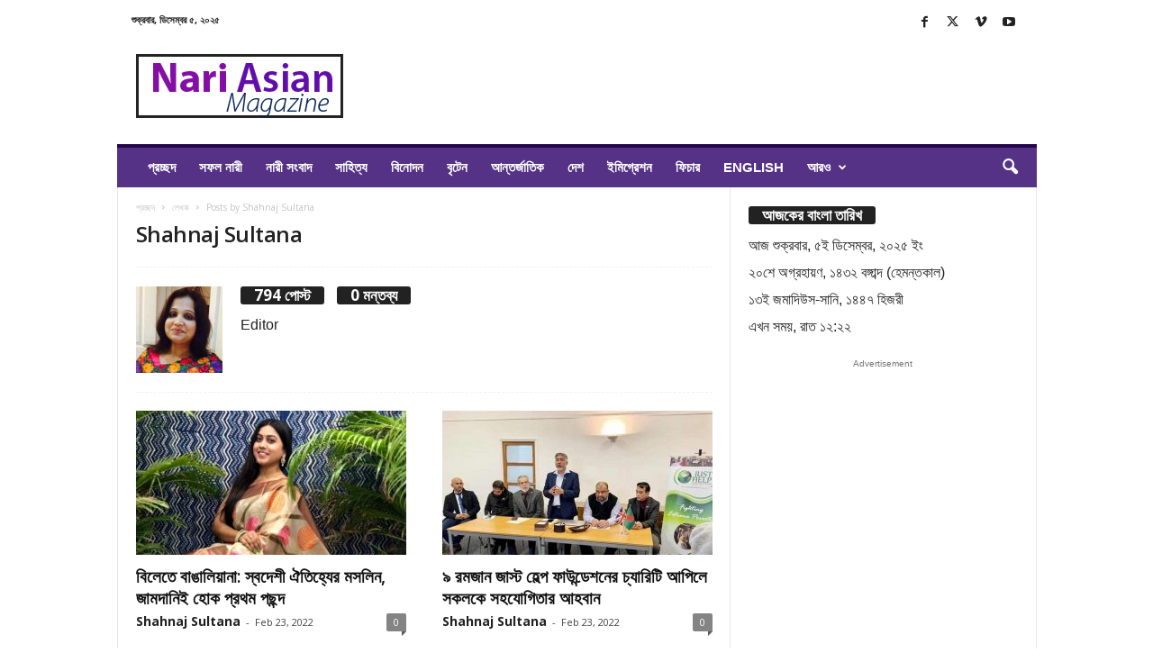

--- FILE ---
content_type: text/html; charset=UTF-8
request_url: https://nariasianmagazine.com/author/shahnaj-sultana/
body_size: 28461
content:
<!doctype html >
<!--[if IE 8]>    <html class="ie8" dir="ltr" lang="en-GB" prefix="og: https://ogp.me/ns#"> <![endif]-->
<!--[if IE 9]>    <html class="ie9" dir="ltr" lang="en-GB" prefix="og: https://ogp.me/ns#"> <![endif]-->
<!--[if gt IE 8]><!--> <html dir="ltr" lang="en-GB" prefix="og: https://ogp.me/ns#"> <!--<![endif]-->
<head>
    
    <meta charset="UTF-8" />
    <meta name="viewport" content="width=device-width, initial-scale=1.0">
    <link rel="pingback" href="https://nariasianmagazine.com/xmlrpc.php" />
    
		<!-- All in One SEO 4.8.1.1 - aioseo.com -->
		<title>Shahnaj Sultana | Nari Asian Magazine</title>
	<meta name="description" content="Editor" />
	<meta name="robots" content="noindex, max-snippet:-1, max-image-preview:large, max-video-preview:-1" />
	<meta name="google-site-verification" content="7RUuiUiACH3KI9VdKGhEqtCV3CAH10lTGT_W7efSTqU" />
	<meta name="msvalidate.01" content="&quot;38569744444A67B9821647F57FFECC1B&quot;" />
	<link rel="canonical" href="https://nariasianmagazine.com/author/shahnaj-sultana/" />
	<link rel="next" href="https://nariasianmagazine.com/author/shahnaj-sultana/page/2/" />
	<meta name="generator" content="All in One SEO (AIOSEO) 4.8.1.1" />
		<script type="application/ld+json" class="aioseo-schema">
			{"@context":"https:\/\/schema.org","@graph":[{"@type":"BreadcrumbList","@id":"https:\/\/nariasianmagazine.com\/author\/shahnaj-sultana\/#breadcrumblist","itemListElement":[{"@type":"ListItem","@id":"https:\/\/nariasianmagazine.com\/#listItem","position":1,"name":"Home","item":"https:\/\/nariasianmagazine.com\/","nextItem":{"@type":"ListItem","@id":"https:\/\/nariasianmagazine.com\/author\/shahnaj-sultana\/#listItem","name":"Shahnaj Sultana"}},{"@type":"ListItem","@id":"https:\/\/nariasianmagazine.com\/author\/shahnaj-sultana\/#listItem","position":2,"name":"Shahnaj Sultana","previousItem":{"@type":"ListItem","@id":"https:\/\/nariasianmagazine.com\/#listItem","name":"Home"}}]},{"@type":"Organization","@id":"https:\/\/nariasianmagazine.com\/#organization","name":"Nari Asian Magazine","description":"Nari Asian Magazine","url":"https:\/\/nariasianmagazine.com\/","sameAs":["https:\/\/www.facebook.com\/NariAmagazine\/"]},{"@type":"Person","@id":"https:\/\/nariasianmagazine.com\/author\/shahnaj-sultana\/#author","url":"https:\/\/nariasianmagazine.com\/author\/shahnaj-sultana\/","name":"Shahnaj Sultana","image":{"@type":"ImageObject","@id":"https:\/\/nariasianmagazine.com\/author\/shahnaj-sultana\/#authorImage","url":"https:\/\/nariasianmagazine.com\/wp-content\/uploads\/2015\/07\/shahnaj_profile.jpg","width":96,"height":96,"caption":"Shahnaj Sultana"},"mainEntityOfPage":{"@id":"https:\/\/nariasianmagazine.com\/author\/shahnaj-sultana\/#profilepage"}},{"@type":"ProfilePage","@id":"https:\/\/nariasianmagazine.com\/author\/shahnaj-sultana\/#profilepage","url":"https:\/\/nariasianmagazine.com\/author\/shahnaj-sultana\/","name":"Shahnaj Sultana | Nari Asian Magazine","description":"Editor","inLanguage":"en-GB","isPartOf":{"@id":"https:\/\/nariasianmagazine.com\/#website"},"breadcrumb":{"@id":"https:\/\/nariasianmagazine.com\/author\/shahnaj-sultana\/#breadcrumblist"},"dateCreated":"2015-07-16T13:10:02+01:00","mainEntity":{"@id":"https:\/\/nariasianmagazine.com\/author\/shahnaj-sultana\/#author"}},{"@type":"WebSite","@id":"https:\/\/nariasianmagazine.com\/#website","url":"https:\/\/nariasianmagazine.com\/","name":"Nari Asian Magazine","description":"Nari Asian Magazine","inLanguage":"en-GB","publisher":{"@id":"https:\/\/nariasianmagazine.com\/#organization"}}]}
		</script>
		<!-- All in One SEO -->

<link rel="icon" type="image/png" href="https://nariasianmagazine.com/wp-content/uploads/2015/08/nari_fav_png-e1438697288253.png"><link rel='dns-prefetch' href='//fonts.googleapis.com' />
<link rel="alternate" type="application/rss+xml" title="Nari Asian Magazine &raquo; Feed" href="https://nariasianmagazine.com/feed/" />
<link rel="alternate" type="application/rss+xml" title="Nari Asian Magazine &raquo; Comments Feed" href="https://nariasianmagazine.com/comments/feed/" />
<link rel="alternate" type="application/rss+xml" title="Nari Asian Magazine &raquo; Posts by Shahnaj Sultana Feed" href="https://nariasianmagazine.com/author/shahnaj-sultana/feed/" />
<script type="text/javascript">
/* <![CDATA[ */
window._wpemojiSettings = {"baseUrl":"https:\/\/s.w.org\/images\/core\/emoji\/14.0.0\/72x72\/","ext":".png","svgUrl":"https:\/\/s.w.org\/images\/core\/emoji\/14.0.0\/svg\/","svgExt":".svg","source":{"concatemoji":"https:\/\/nariasianmagazine.com\/wp-includes\/js\/wp-emoji-release.min.js?ver=3f302eb9590f1a16b5c5bbcbf1ca71aa"}};
/*! This file is auto-generated */
!function(i,n){var o,s,e;function c(e){try{var t={supportTests:e,timestamp:(new Date).valueOf()};sessionStorage.setItem(o,JSON.stringify(t))}catch(e){}}function p(e,t,n){e.clearRect(0,0,e.canvas.width,e.canvas.height),e.fillText(t,0,0);var t=new Uint32Array(e.getImageData(0,0,e.canvas.width,e.canvas.height).data),r=(e.clearRect(0,0,e.canvas.width,e.canvas.height),e.fillText(n,0,0),new Uint32Array(e.getImageData(0,0,e.canvas.width,e.canvas.height).data));return t.every(function(e,t){return e===r[t]})}function u(e,t,n){switch(t){case"flag":return n(e,"\ud83c\udff3\ufe0f\u200d\u26a7\ufe0f","\ud83c\udff3\ufe0f\u200b\u26a7\ufe0f")?!1:!n(e,"\ud83c\uddfa\ud83c\uddf3","\ud83c\uddfa\u200b\ud83c\uddf3")&&!n(e,"\ud83c\udff4\udb40\udc67\udb40\udc62\udb40\udc65\udb40\udc6e\udb40\udc67\udb40\udc7f","\ud83c\udff4\u200b\udb40\udc67\u200b\udb40\udc62\u200b\udb40\udc65\u200b\udb40\udc6e\u200b\udb40\udc67\u200b\udb40\udc7f");case"emoji":return!n(e,"\ud83e\udef1\ud83c\udffb\u200d\ud83e\udef2\ud83c\udfff","\ud83e\udef1\ud83c\udffb\u200b\ud83e\udef2\ud83c\udfff")}return!1}function f(e,t,n){var r="undefined"!=typeof WorkerGlobalScope&&self instanceof WorkerGlobalScope?new OffscreenCanvas(300,150):i.createElement("canvas"),a=r.getContext("2d",{willReadFrequently:!0}),o=(a.textBaseline="top",a.font="600 32px Arial",{});return e.forEach(function(e){o[e]=t(a,e,n)}),o}function t(e){var t=i.createElement("script");t.src=e,t.defer=!0,i.head.appendChild(t)}"undefined"!=typeof Promise&&(o="wpEmojiSettingsSupports",s=["flag","emoji"],n.supports={everything:!0,everythingExceptFlag:!0},e=new Promise(function(e){i.addEventListener("DOMContentLoaded",e,{once:!0})}),new Promise(function(t){var n=function(){try{var e=JSON.parse(sessionStorage.getItem(o));if("object"==typeof e&&"number"==typeof e.timestamp&&(new Date).valueOf()<e.timestamp+604800&&"object"==typeof e.supportTests)return e.supportTests}catch(e){}return null}();if(!n){if("undefined"!=typeof Worker&&"undefined"!=typeof OffscreenCanvas&&"undefined"!=typeof URL&&URL.createObjectURL&&"undefined"!=typeof Blob)try{var e="postMessage("+f.toString()+"("+[JSON.stringify(s),u.toString(),p.toString()].join(",")+"));",r=new Blob([e],{type:"text/javascript"}),a=new Worker(URL.createObjectURL(r),{name:"wpTestEmojiSupports"});return void(a.onmessage=function(e){c(n=e.data),a.terminate(),t(n)})}catch(e){}c(n=f(s,u,p))}t(n)}).then(function(e){for(var t in e)n.supports[t]=e[t],n.supports.everything=n.supports.everything&&n.supports[t],"flag"!==t&&(n.supports.everythingExceptFlag=n.supports.everythingExceptFlag&&n.supports[t]);n.supports.everythingExceptFlag=n.supports.everythingExceptFlag&&!n.supports.flag,n.DOMReady=!1,n.readyCallback=function(){n.DOMReady=!0}}).then(function(){return e}).then(function(){var e;n.supports.everything||(n.readyCallback(),(e=n.source||{}).concatemoji?t(e.concatemoji):e.wpemoji&&e.twemoji&&(t(e.twemoji),t(e.wpemoji)))}))}((window,document),window._wpemojiSettings);
/* ]]> */
</script>

<style id='wp-emoji-styles-inline-css' type='text/css'>

	img.wp-smiley, img.emoji {
		display: inline !important;
		border: none !important;
		box-shadow: none !important;
		height: 1em !important;
		width: 1em !important;
		margin: 0 0.07em !important;
		vertical-align: -0.1em !important;
		background: none !important;
		padding: 0 !important;
	}
</style>
<style id='classic-theme-styles-inline-css' type='text/css'>
/*! This file is auto-generated */
.wp-block-button__link{color:#fff;background-color:#32373c;border-radius:9999px;box-shadow:none;text-decoration:none;padding:calc(.667em + 2px) calc(1.333em + 2px);font-size:1.125em}.wp-block-file__button{background:#32373c;color:#fff;text-decoration:none}
</style>
<style id='global-styles-inline-css' type='text/css'>
body{--wp--preset--color--black: #000000;--wp--preset--color--cyan-bluish-gray: #abb8c3;--wp--preset--color--white: #ffffff;--wp--preset--color--pale-pink: #f78da7;--wp--preset--color--vivid-red: #cf2e2e;--wp--preset--color--luminous-vivid-orange: #ff6900;--wp--preset--color--luminous-vivid-amber: #fcb900;--wp--preset--color--light-green-cyan: #7bdcb5;--wp--preset--color--vivid-green-cyan: #00d084;--wp--preset--color--pale-cyan-blue: #8ed1fc;--wp--preset--color--vivid-cyan-blue: #0693e3;--wp--preset--color--vivid-purple: #9b51e0;--wp--preset--gradient--vivid-cyan-blue-to-vivid-purple: linear-gradient(135deg,rgba(6,147,227,1) 0%,rgb(155,81,224) 100%);--wp--preset--gradient--light-green-cyan-to-vivid-green-cyan: linear-gradient(135deg,rgb(122,220,180) 0%,rgb(0,208,130) 100%);--wp--preset--gradient--luminous-vivid-amber-to-luminous-vivid-orange: linear-gradient(135deg,rgba(252,185,0,1) 0%,rgba(255,105,0,1) 100%);--wp--preset--gradient--luminous-vivid-orange-to-vivid-red: linear-gradient(135deg,rgba(255,105,0,1) 0%,rgb(207,46,46) 100%);--wp--preset--gradient--very-light-gray-to-cyan-bluish-gray: linear-gradient(135deg,rgb(238,238,238) 0%,rgb(169,184,195) 100%);--wp--preset--gradient--cool-to-warm-spectrum: linear-gradient(135deg,rgb(74,234,220) 0%,rgb(151,120,209) 20%,rgb(207,42,186) 40%,rgb(238,44,130) 60%,rgb(251,105,98) 80%,rgb(254,248,76) 100%);--wp--preset--gradient--blush-light-purple: linear-gradient(135deg,rgb(255,206,236) 0%,rgb(152,150,240) 100%);--wp--preset--gradient--blush-bordeaux: linear-gradient(135deg,rgb(254,205,165) 0%,rgb(254,45,45) 50%,rgb(107,0,62) 100%);--wp--preset--gradient--luminous-dusk: linear-gradient(135deg,rgb(255,203,112) 0%,rgb(199,81,192) 50%,rgb(65,88,208) 100%);--wp--preset--gradient--pale-ocean: linear-gradient(135deg,rgb(255,245,203) 0%,rgb(182,227,212) 50%,rgb(51,167,181) 100%);--wp--preset--gradient--electric-grass: linear-gradient(135deg,rgb(202,248,128) 0%,rgb(113,206,126) 100%);--wp--preset--gradient--midnight: linear-gradient(135deg,rgb(2,3,129) 0%,rgb(40,116,252) 100%);--wp--preset--font-size--small: 10px;--wp--preset--font-size--medium: 20px;--wp--preset--font-size--large: 30px;--wp--preset--font-size--x-large: 42px;--wp--preset--font-size--regular: 14px;--wp--preset--font-size--larger: 48px;--wp--preset--spacing--20: 0.44rem;--wp--preset--spacing--30: 0.67rem;--wp--preset--spacing--40: 1rem;--wp--preset--spacing--50: 1.5rem;--wp--preset--spacing--60: 2.25rem;--wp--preset--spacing--70: 3.38rem;--wp--preset--spacing--80: 5.06rem;--wp--preset--shadow--natural: 6px 6px 9px rgba(0, 0, 0, 0.2);--wp--preset--shadow--deep: 12px 12px 50px rgba(0, 0, 0, 0.4);--wp--preset--shadow--sharp: 6px 6px 0px rgba(0, 0, 0, 0.2);--wp--preset--shadow--outlined: 6px 6px 0px -3px rgba(255, 255, 255, 1), 6px 6px rgba(0, 0, 0, 1);--wp--preset--shadow--crisp: 6px 6px 0px rgba(0, 0, 0, 1);}:where(.is-layout-flex){gap: 0.5em;}:where(.is-layout-grid){gap: 0.5em;}body .is-layout-flow > .alignleft{float: left;margin-inline-start: 0;margin-inline-end: 2em;}body .is-layout-flow > .alignright{float: right;margin-inline-start: 2em;margin-inline-end: 0;}body .is-layout-flow > .aligncenter{margin-left: auto !important;margin-right: auto !important;}body .is-layout-constrained > .alignleft{float: left;margin-inline-start: 0;margin-inline-end: 2em;}body .is-layout-constrained > .alignright{float: right;margin-inline-start: 2em;margin-inline-end: 0;}body .is-layout-constrained > .aligncenter{margin-left: auto !important;margin-right: auto !important;}body .is-layout-constrained > :where(:not(.alignleft):not(.alignright):not(.alignfull)){max-width: var(--wp--style--global--content-size);margin-left: auto !important;margin-right: auto !important;}body .is-layout-constrained > .alignwide{max-width: var(--wp--style--global--wide-size);}body .is-layout-flex{display: flex;}body .is-layout-flex{flex-wrap: wrap;align-items: center;}body .is-layout-flex > *{margin: 0;}body .is-layout-grid{display: grid;}body .is-layout-grid > *{margin: 0;}:where(.wp-block-columns.is-layout-flex){gap: 2em;}:where(.wp-block-columns.is-layout-grid){gap: 2em;}:where(.wp-block-post-template.is-layout-flex){gap: 1.25em;}:where(.wp-block-post-template.is-layout-grid){gap: 1.25em;}.has-black-color{color: var(--wp--preset--color--black) !important;}.has-cyan-bluish-gray-color{color: var(--wp--preset--color--cyan-bluish-gray) !important;}.has-white-color{color: var(--wp--preset--color--white) !important;}.has-pale-pink-color{color: var(--wp--preset--color--pale-pink) !important;}.has-vivid-red-color{color: var(--wp--preset--color--vivid-red) !important;}.has-luminous-vivid-orange-color{color: var(--wp--preset--color--luminous-vivid-orange) !important;}.has-luminous-vivid-amber-color{color: var(--wp--preset--color--luminous-vivid-amber) !important;}.has-light-green-cyan-color{color: var(--wp--preset--color--light-green-cyan) !important;}.has-vivid-green-cyan-color{color: var(--wp--preset--color--vivid-green-cyan) !important;}.has-pale-cyan-blue-color{color: var(--wp--preset--color--pale-cyan-blue) !important;}.has-vivid-cyan-blue-color{color: var(--wp--preset--color--vivid-cyan-blue) !important;}.has-vivid-purple-color{color: var(--wp--preset--color--vivid-purple) !important;}.has-black-background-color{background-color: var(--wp--preset--color--black) !important;}.has-cyan-bluish-gray-background-color{background-color: var(--wp--preset--color--cyan-bluish-gray) !important;}.has-white-background-color{background-color: var(--wp--preset--color--white) !important;}.has-pale-pink-background-color{background-color: var(--wp--preset--color--pale-pink) !important;}.has-vivid-red-background-color{background-color: var(--wp--preset--color--vivid-red) !important;}.has-luminous-vivid-orange-background-color{background-color: var(--wp--preset--color--luminous-vivid-orange) !important;}.has-luminous-vivid-amber-background-color{background-color: var(--wp--preset--color--luminous-vivid-amber) !important;}.has-light-green-cyan-background-color{background-color: var(--wp--preset--color--light-green-cyan) !important;}.has-vivid-green-cyan-background-color{background-color: var(--wp--preset--color--vivid-green-cyan) !important;}.has-pale-cyan-blue-background-color{background-color: var(--wp--preset--color--pale-cyan-blue) !important;}.has-vivid-cyan-blue-background-color{background-color: var(--wp--preset--color--vivid-cyan-blue) !important;}.has-vivid-purple-background-color{background-color: var(--wp--preset--color--vivid-purple) !important;}.has-black-border-color{border-color: var(--wp--preset--color--black) !important;}.has-cyan-bluish-gray-border-color{border-color: var(--wp--preset--color--cyan-bluish-gray) !important;}.has-white-border-color{border-color: var(--wp--preset--color--white) !important;}.has-pale-pink-border-color{border-color: var(--wp--preset--color--pale-pink) !important;}.has-vivid-red-border-color{border-color: var(--wp--preset--color--vivid-red) !important;}.has-luminous-vivid-orange-border-color{border-color: var(--wp--preset--color--luminous-vivid-orange) !important;}.has-luminous-vivid-amber-border-color{border-color: var(--wp--preset--color--luminous-vivid-amber) !important;}.has-light-green-cyan-border-color{border-color: var(--wp--preset--color--light-green-cyan) !important;}.has-vivid-green-cyan-border-color{border-color: var(--wp--preset--color--vivid-green-cyan) !important;}.has-pale-cyan-blue-border-color{border-color: var(--wp--preset--color--pale-cyan-blue) !important;}.has-vivid-cyan-blue-border-color{border-color: var(--wp--preset--color--vivid-cyan-blue) !important;}.has-vivid-purple-border-color{border-color: var(--wp--preset--color--vivid-purple) !important;}.has-vivid-cyan-blue-to-vivid-purple-gradient-background{background: var(--wp--preset--gradient--vivid-cyan-blue-to-vivid-purple) !important;}.has-light-green-cyan-to-vivid-green-cyan-gradient-background{background: var(--wp--preset--gradient--light-green-cyan-to-vivid-green-cyan) !important;}.has-luminous-vivid-amber-to-luminous-vivid-orange-gradient-background{background: var(--wp--preset--gradient--luminous-vivid-amber-to-luminous-vivid-orange) !important;}.has-luminous-vivid-orange-to-vivid-red-gradient-background{background: var(--wp--preset--gradient--luminous-vivid-orange-to-vivid-red) !important;}.has-very-light-gray-to-cyan-bluish-gray-gradient-background{background: var(--wp--preset--gradient--very-light-gray-to-cyan-bluish-gray) !important;}.has-cool-to-warm-spectrum-gradient-background{background: var(--wp--preset--gradient--cool-to-warm-spectrum) !important;}.has-blush-light-purple-gradient-background{background: var(--wp--preset--gradient--blush-light-purple) !important;}.has-blush-bordeaux-gradient-background{background: var(--wp--preset--gradient--blush-bordeaux) !important;}.has-luminous-dusk-gradient-background{background: var(--wp--preset--gradient--luminous-dusk) !important;}.has-pale-ocean-gradient-background{background: var(--wp--preset--gradient--pale-ocean) !important;}.has-electric-grass-gradient-background{background: var(--wp--preset--gradient--electric-grass) !important;}.has-midnight-gradient-background{background: var(--wp--preset--gradient--midnight) !important;}.has-small-font-size{font-size: var(--wp--preset--font-size--small) !important;}.has-medium-font-size{font-size: var(--wp--preset--font-size--medium) !important;}.has-large-font-size{font-size: var(--wp--preset--font-size--large) !important;}.has-x-large-font-size{font-size: var(--wp--preset--font-size--x-large) !important;}
.wp-block-navigation a:where(:not(.wp-element-button)){color: inherit;}
:where(.wp-block-post-template.is-layout-flex){gap: 1.25em;}:where(.wp-block-post-template.is-layout-grid){gap: 1.25em;}
:where(.wp-block-columns.is-layout-flex){gap: 2em;}:where(.wp-block-columns.is-layout-grid){gap: 2em;}
.wp-block-pullquote{font-size: 1.5em;line-height: 1.6;}
</style>
<link rel='stylesheet' id='ppress-frontend-css' href='https://nariasianmagazine.com/wp-content/plugins/wp-user-avatar/assets/css/frontend.min.css?ver=4.15.22' type='text/css' media='all' />
<link rel='stylesheet' id='ppress-flatpickr-css' href='https://nariasianmagazine.com/wp-content/plugins/wp-user-avatar/assets/flatpickr/flatpickr.min.css?ver=4.15.22' type='text/css' media='all' />
<link rel='stylesheet' id='ppress-select2-css' href='https://nariasianmagazine.com/wp-content/plugins/wp-user-avatar/assets/select2/select2.min.css?ver=3f302eb9590f1a16b5c5bbcbf1ca71aa' type='text/css' media='all' />
<link rel='stylesheet' id='google-fonts-style-css' href='https://fonts.googleapis.com/css?family=Open+Sans%3A400%2C600%2C700%7CRoboto+Condensed%3A400%2C500%2C700&#038;display=swap&#038;ver=5.4.3.1' type='text/css' media='all' />
<link rel='stylesheet' id='td-theme-css' href='https://nariasianmagazine.com/wp-content/themes/Newsmag/style.css?ver=5.4.3.1' type='text/css' media='all' />
<style id='td-theme-inline-css' type='text/css'>
    
        /* custom css - generated by TagDiv Composer */
        @media (max-width: 767px) {
            .td-header-desktop-wrap {
                display: none;
            }
        }
        @media (min-width: 767px) {
            .td-header-mobile-wrap {
                display: none;
            }
        }
    
	
</style>
<link rel='stylesheet' id='td-theme-child-css' href='https://nariasianmagazine.com/wp-content/themes/Newsmag-child/style.css?ver=5.4.3.1c' type='text/css' media='all' />
<link rel='stylesheet' id='js_composer_front-css' href='https://nariasianmagazine.com/wp-content/plugins/js_composer/assets/css/js_composer.min.css?ver=6.13.0' type='text/css' media='all' />
<link rel='stylesheet' id='td-legacy-framework-front-style-css' href='https://nariasianmagazine.com/wp-content/plugins/td-composer/legacy/Newsmag/assets/css/td_legacy_main.css?ver=e5fcc38395b0030bac3ad179898970d6x' type='text/css' media='all' />
<script type="text/javascript" src="https://nariasianmagazine.com/wp-includes/js/jquery/jquery.min.js?ver=3.7.1" id="jquery-core-js"></script>
<script type="text/javascript" src="https://nariasianmagazine.com/wp-includes/js/jquery/jquery-migrate.min.js?ver=3.4.1" id="jquery-migrate-js"></script>
<script type="text/javascript" src="https://nariasianmagazine.com/wp-content/plugins/wp-user-avatar/assets/flatpickr/flatpickr.min.js?ver=4.15.22" id="ppress-flatpickr-js"></script>
<script type="text/javascript" src="https://nariasianmagazine.com/wp-content/plugins/wp-user-avatar/assets/select2/select2.min.js?ver=4.15.22" id="ppress-select2-js"></script>
<link rel="https://api.w.org/" href="https://nariasianmagazine.com/wp-json/" /><link rel="alternate" type="application/json" href="https://nariasianmagazine.com/wp-json/wp/v2/users/3" /><link rel="EditURI" type="application/rsd+xml" title="RSD" href="https://nariasianmagazine.com/xmlrpc.php?rsd" />

<meta name="generator" content="Powered by WPBakery Page Builder - drag and drop page builder for WordPress."/>

<!-- JS generated by theme -->

<script type="text/javascript" id="td-generated-header-js">
    
    

	    var tdBlocksArray = []; //here we store all the items for the current page

	    // td_block class - each ajax block uses a object of this class for requests
	    function tdBlock() {
		    this.id = '';
		    this.block_type = 1; //block type id (1-234 etc)
		    this.atts = '';
		    this.td_column_number = '';
		    this.td_current_page = 1; //
		    this.post_count = 0; //from wp
		    this.found_posts = 0; //from wp
		    this.max_num_pages = 0; //from wp
		    this.td_filter_value = ''; //current live filter value
		    this.is_ajax_running = false;
		    this.td_user_action = ''; // load more or infinite loader (used by the animation)
		    this.header_color = '';
		    this.ajax_pagination_infinite_stop = ''; //show load more at page x
	    }

        // td_js_generator - mini detector
        ( function () {
            var htmlTag = document.getElementsByTagName("html")[0];

	        if ( navigator.userAgent.indexOf("MSIE 10.0") > -1 ) {
                htmlTag.className += ' ie10';
            }

            if ( !!navigator.userAgent.match(/Trident.*rv\:11\./) ) {
                htmlTag.className += ' ie11';
            }

	        if ( navigator.userAgent.indexOf("Edge") > -1 ) {
                htmlTag.className += ' ieEdge';
            }

            if ( /(iPad|iPhone|iPod)/g.test(navigator.userAgent) ) {
                htmlTag.className += ' td-md-is-ios';
            }

            var user_agent = navigator.userAgent.toLowerCase();
            if ( user_agent.indexOf("android") > -1 ) {
                htmlTag.className += ' td-md-is-android';
            }

            if ( -1 !== navigator.userAgent.indexOf('Mac OS X')  ) {
                htmlTag.className += ' td-md-is-os-x';
            }

            if ( /chrom(e|ium)/.test(navigator.userAgent.toLowerCase()) ) {
               htmlTag.className += ' td-md-is-chrome';
            }

            if ( -1 !== navigator.userAgent.indexOf('Firefox') ) {
                htmlTag.className += ' td-md-is-firefox';
            }

            if ( -1 !== navigator.userAgent.indexOf('Safari') && -1 === navigator.userAgent.indexOf('Chrome') ) {
                htmlTag.className += ' td-md-is-safari';
            }

            if( -1 !== navigator.userAgent.indexOf('IEMobile') ){
                htmlTag.className += ' td-md-is-iemobile';
            }

        })();

        var tdLocalCache = {};

        ( function () {
            "use strict";

            tdLocalCache = {
                data: {},
                remove: function (resource_id) {
                    delete tdLocalCache.data[resource_id];
                },
                exist: function (resource_id) {
                    return tdLocalCache.data.hasOwnProperty(resource_id) && tdLocalCache.data[resource_id] !== null;
                },
                get: function (resource_id) {
                    return tdLocalCache.data[resource_id];
                },
                set: function (resource_id, cachedData) {
                    tdLocalCache.remove(resource_id);
                    tdLocalCache.data[resource_id] = cachedData;
                }
            };
        })();

    
    
var td_viewport_interval_list=[{"limitBottom":767,"sidebarWidth":251},{"limitBottom":1023,"sidebarWidth":339}];
var tdc_is_installed="yes";
var td_ajax_url="https:\/\/nariasianmagazine.com\/wp-admin\/admin-ajax.php?td_theme_name=Newsmag&v=5.4.3.1";
var td_get_template_directory_uri="https:\/\/nariasianmagazine.com\/wp-content\/plugins\/td-composer\/legacy\/common";
var tds_snap_menu="smart_snap_mobile";
var tds_logo_on_sticky="show";
var tds_header_style="";
var td_please_wait="\u09a6\u09af\u09bc\u09be \u0995\u09b0\u09c7 \u0985\u09aa\u09c7\u0995\u09cd\u09b7\u09be \u0995\u09b0\u09c1\u09a8 ...";
var td_email_user_pass_incorrect="\u09ac\u09cd\u09af\u09ac\u09b9\u09be\u09b0\u0995\u09be\u09b0\u09c0 \u09ac\u09be \u09aa\u09be\u09b8\u0993\u09af\u09bc\u09be\u09b0\u09cd\u09a1 \u09ad\u09c1\u09b2!";
var td_email_user_incorrect="\u09ac\u09cd\u09af\u09ac\u09b9\u09be\u09b0\u0995\u09be\u09b0\u09c0\u09b0 \u09a8\u09be\u09ae \u0985\u09a5\u09ac\u09be \u0987\u09ae\u09c7\u0987\u09b2 \u09ad\u09c1\u09b2!";
var td_email_incorrect="\u0987\u09ae\u09c7\u09b2 \u09ad\u09c1\u09b2!";
var td_user_incorrect="Username incorrect!";
var td_email_user_empty="Email or username empty!";
var td_pass_empty="Pass empty!";
var td_pass_pattern_incorrect="Invalid Pass Pattern!";
var td_retype_pass_incorrect="Retyped Pass incorrect!";
var tds_more_articles_on_post_enable="show";
var tds_more_articles_on_post_time_to_wait="";
var tds_more_articles_on_post_pages_distance_from_top=0;
var tds_captcha="";
var tds_theme_color_site_wide="#553285";
var tds_smart_sidebar="enabled";
var tdThemeName="Newsmag";
var tdThemeNameWl="Newsmag";
var td_magnific_popup_translation_tPrev="\u09aa\u09c2\u09b0\u09cd\u09ac\u09ac\u09b0\u09cd\u09a4\u09c0 (\u09ac\u09be\u09ae \u09a4\u09c0\u09b0)";
var td_magnific_popup_translation_tNext="\u09aa\u09b0\u09c7\u09b0 (\u09a1\u09be\u09a8 \u09a4\u09c0\u09b0 \u0995\u09c0)";
var td_magnific_popup_translation_tCounter="%total% \u098f\u09b0 %curr%";
var td_magnific_popup_translation_ajax_tError="%url% \u09a5\u09c7\u0995\u09c7 \u0995\u09a8\u09cd\u099f\u09c7\u09a8\u09cd\u099f \u09b2\u09cb\u09a1 \u0995\u09b0\u09be \u09af\u09be\u09af\u09bc\u09a8\u09bf.";
var td_magnific_popup_translation_image_tError="\u0987\u09ae\u09c7\u099c #%curr% \u09b2\u09cb\u09a1 \u0995\u09b0\u09be \u09af\u09be\u09af\u09bc\u09a8\u09bf.";
var tdBlockNonce="9b88558f70";
var tdMobileMenu="enabled";
var tdMobileSearch="enabled";
var tdDateNamesI18n={"month_names":["January","February","March","April","May","June","July","August","September","October","November","December"],"month_names_short":["Jan","Feb","Mar","Apr","May","Jun","Jul","Aug","Sep","Oct","Nov","Dec"],"day_names":["Sunday","Monday","Tuesday","Wednesday","Thursday","Friday","Saturday"],"day_names_short":["Sun","Mon","Tue","Wed","Thu","Fri","Sat"]};
var td_deploy_mode="deploy";
var td_ad_background_click_link="";
var td_ad_background_click_target="";
</script>


<!-- Header style compiled by theme -->

<style>
/* custom css - generated by TagDiv Composer */
    
.td-header-border:before,
    .td-trending-now-title,
    .td_block_mega_menu .td_mega_menu_sub_cats .cur-sub-cat,
    .td-post-category:hover,
    .td-header-style-2 .td-header-sp-logo,
    .td-next-prev-wrap a:hover i,
    .page-nav .current,
    .widget_calendar tfoot a:hover,
    .td-footer-container .widget_search .wpb_button:hover,
    .td-scroll-up-visible,
    .dropcap,
    .td-category a,
    input[type="submit"]:hover,
    .td-post-small-box a:hover,
    .td-404-sub-sub-title a:hover,
    .td-rating-bar-wrap div,
    .td_top_authors .td-active .td-author-post-count,
    .td_top_authors .td-active .td-author-comments-count,
    .td_smart_list_3 .td-sml3-top-controls i:hover,
    .td_smart_list_3 .td-sml3-bottom-controls i:hover,
    .td_wrapper_video_playlist .td_video_controls_playlist_wrapper,
    .td-read-more a:hover,
    .td-login-wrap .btn,
    .td_display_err,
    .td-header-style-6 .td-top-menu-full,
    #bbpress-forums button:hover,
    #bbpress-forums .bbp-pagination .current,
    .bbp_widget_login .button:hover,
    .header-search-wrap .td-drop-down-search .btn:hover,
    .td-post-text-content .more-link-wrap:hover a,
    #buddypress div.item-list-tabs ul li > a span,
    #buddypress div.item-list-tabs ul li > a:hover span,
    #buddypress input[type=submit]:hover,
    #buddypress a.button:hover span,
    #buddypress div.item-list-tabs ul li.selected a span,
    #buddypress div.item-list-tabs ul li.current a span,
    #buddypress input[type=submit]:focus,
    .td-grid-style-3 .td-big-grid-post .td-module-thumb a:last-child:before,
    .td-grid-style-4 .td-big-grid-post .td-module-thumb a:last-child:before,
    .td-grid-style-5 .td-big-grid-post .td-module-thumb:after,
    .td_category_template_2 .td-category-siblings .td-category a:hover,
    .td-weather-week:before,
    .td-weather-information:before,
     .td_3D_btn,
    .td_shadow_btn,
    .td_default_btn,
    .td_square_btn, 
    .td_outlined_btn:hover {
        background-color: #553285;
    }

    @media (max-width: 767px) {
        .td-category a.td-current-sub-category {
            background-color: #553285;
        }
    }

    .woocommerce .onsale,
    .woocommerce .woocommerce a.button:hover,
    .woocommerce-page .woocommerce .button:hover,
    .single-product .product .summary .cart .button:hover,
    .woocommerce .woocommerce .product a.button:hover,
    .woocommerce .product a.button:hover,
    .woocommerce .product #respond input#submit:hover,
    .woocommerce .checkout input#place_order:hover,
    .woocommerce .woocommerce.widget .button:hover,
    .woocommerce .woocommerce-message .button:hover,
    .woocommerce .woocommerce-error .button:hover,
    .woocommerce .woocommerce-info .button:hover,
    .woocommerce.widget .ui-slider .ui-slider-handle,
    .vc_btn-black:hover,
	.wpb_btn-black:hover,
	.item-list-tabs .feed:hover a,
	.td-smart-list-button:hover {
    	background-color: #553285;
    }

    .td-header-sp-top-menu .top-header-menu > .current-menu-item > a,
    .td-header-sp-top-menu .top-header-menu > .current-menu-ancestor > a,
    .td-header-sp-top-menu .top-header-menu > .current-category-ancestor > a,
    .td-header-sp-top-menu .top-header-menu > li > a:hover,
    .td-header-sp-top-menu .top-header-menu > .sfHover > a,
    .top-header-menu ul .current-menu-item > a,
    .top-header-menu ul .current-menu-ancestor > a,
    .top-header-menu ul .current-category-ancestor > a,
    .top-header-menu ul li > a:hover,
    .top-header-menu ul .sfHover > a,
    .sf-menu ul .td-menu-item > a:hover,
    .sf-menu ul .sfHover > a,
    .sf-menu ul .current-menu-ancestor > a,
    .sf-menu ul .current-category-ancestor > a,
    .sf-menu ul .current-menu-item > a,
    .td_module_wrap:hover .entry-title a,
    .td_mod_mega_menu:hover .entry-title a,
    .footer-email-wrap a,
    .widget a:hover,
    .td-footer-container .widget_calendar #today,
    .td-category-pulldown-filter a.td-pulldown-category-filter-link:hover,
    .td-load-more-wrap a:hover,
    .td-post-next-prev-content a:hover,
    .td-author-name a:hover,
    .td-author-url a:hover,
    .td_mod_related_posts:hover .entry-title a,
    .td-search-query,
    .header-search-wrap .td-drop-down-search .result-msg a:hover,
    .td_top_authors .td-active .td-authors-name a,
    .post blockquote p,
    .td-post-content blockquote p,
    .page blockquote p,
    .comment-list cite a:hover,
    .comment-list cite:hover,
    .comment-list .comment-reply-link:hover,
    a,
    .white-menu #td-header-menu .sf-menu > li > a:hover,
    .white-menu #td-header-menu .sf-menu > .current-menu-ancestor > a,
    .white-menu #td-header-menu .sf-menu > .current-menu-item > a,
    .td_quote_on_blocks,
    #bbpress-forums .bbp-forum-freshness a:hover,
    #bbpress-forums .bbp-topic-freshness a:hover,
    #bbpress-forums .bbp-forums-list li a:hover,
    #bbpress-forums .bbp-forum-title:hover,
    #bbpress-forums .bbp-topic-permalink:hover,
    #bbpress-forums .bbp-topic-started-by a:hover,
    #bbpress-forums .bbp-topic-started-in a:hover,
    #bbpress-forums .bbp-body .super-sticky li.bbp-topic-title .bbp-topic-permalink,
    #bbpress-forums .bbp-body .sticky li.bbp-topic-title .bbp-topic-permalink,
    #bbpress-forums #subscription-toggle a:hover,
    #bbpress-forums #favorite-toggle a:hover,
    .woocommerce-account .woocommerce-MyAccount-navigation a:hover,
    .widget_display_replies .bbp-author-name,
    .widget_display_topics .bbp-author-name,
    .archive .widget_archive .current,
    .archive .widget_archive .current a,
    .td-subcategory-header .td-category-siblings .td-subcat-dropdown a.td-current-sub-category,
    .td-subcategory-header .td-category-siblings .td-subcat-dropdown a:hover,
    .td-pulldown-filter-display-option:hover,
    .td-pulldown-filter-display-option .td-pulldown-filter-link:hover,
    .td_normal_slide .td-wrapper-pulldown-filter .td-pulldown-filter-list a:hover,
    #buddypress ul.item-list li div.item-title a:hover,
    .td_block_13 .td-pulldown-filter-list a:hover,
    .td_smart_list_8 .td-smart-list-dropdown-wrap .td-smart-list-button:hover,
    .td_smart_list_8 .td-smart-list-dropdown-wrap .td-smart-list-button:hover i,
    .td-sub-footer-container a:hover,
    .td-instagram-user a,
    .td_outlined_btn,
    body .td_block_list_menu li.current-menu-item > a,
    body .td_block_list_menu li.current-menu-ancestor > a,
    body .td_block_list_menu li.current-category-ancestor > a{
        color: #553285;
    }

    .td-mega-menu .wpb_content_element li a:hover,
    .td_login_tab_focus {
        color: #553285 !important;
    }

    .td-next-prev-wrap a:hover i,
    .page-nav .current,
    .widget_tag_cloud a:hover,
    .post .td_quote_box,
    .page .td_quote_box,
    .td-login-panel-title,
    #bbpress-forums .bbp-pagination .current,
    .td_category_template_2 .td-category-siblings .td-category a:hover,
    .page-template-page-pagebuilder-latest .td-instagram-user,
     .td_outlined_btn {
        border-color: #553285;
    }

    .td_wrapper_video_playlist .td_video_currently_playing:after,
    .item-list-tabs .feed:hover {
        border-color: #553285 !important;
    }


    
    .td-header-main-menu {
        background-color: #553285;
    }

    
    .td-header-border:before {
        background-color: #25064c;
    }

    
    .td-footer-container,
    .td-footer-container .td_module_mx3 .meta-info,
    .td-footer-container .td_module_14 .meta-info,
    .td-footer-container .td_module_mx1 .td-block14-border {
        background-color: #9a6de8;
    }
    .td-footer-container .widget_calendar #today {
    	background-color: transparent;
    }

    
    .sf-menu > .td-menu-item > a {
        font-family:"Helvetica Neue", Helvetica, Arial, sans-serif;
	font-size:15px;
	
    }
    
    .td_block_trending_now .entry-title {
    	font-family:"Helvetica Neue", Helvetica, Arial, sans-serif;
	
    }
    
    .block-title > span,
    .block-title > a,
    .widgettitle,
    .td-trending-now-title,
    .wpb_tabs li a,
    .vc_tta-container .vc_tta-color-grey.vc_tta-tabs-position-top.vc_tta-style-classic .vc_tta-tabs-container .vc_tta-tab > a,
    .td-related-title .td-related-left,
    .td-related-title .td-related-right,
    .category .entry-title span,
    .td-author-counters span,
    .woocommerce-tabs h2,
    .woocommerce .product .products h2:not(.woocommerce-loop-product__title) {
        font-size:17px;
	
    }
    
    .td-module-meta-info .td-post-author-name a,
    .td_module_wrap .td-post-author-name a {
        font-size:14px;
	
    }
    
    .td-module-meta-info .td-post-date .entry-date,
    .td_module_wrap .td-post-date .entry-date {
        font-size:11px;
	
    }
    
    .td-excerpt,
    .td-module-excerpt {
        font-size:14px;
	
    }
    
    .td-post-content p,
    .td-post-content {
        font-size:15px;
	
    }
    
    body, p {
    	font-size:16px;
	
    }
</style>




<script type="application/ld+json">
    {
        "@context": "https://schema.org",
        "@type": "BreadcrumbList",
        "itemListElement": [
            {
                "@type": "ListItem",
                "position": 1,
                "item": {
                    "@type": "WebSite",
                    "@id": "https://nariasianmagazine.com/",
                    "name": "প্রচ্ছদ	        "
                }
            },
            {
                "@type": "ListItem",
                "position": 2,
                    "item": {
                    "@type": "WebPage",
                    "@id": "https://nariasianmagazine.com/author/shahnaj-sultana/",
                    "name": "Posts by Shahnaj Sultana"
                }
            }    
        ]
    }
</script>
<noscript><style> .wpb_animate_when_almost_visible { opacity: 1; }</style></noscript>	<style id="tdw-css-placeholder">/* custom css - generated by TagDiv Composer */
</style></head>

<body class="archive author author-shahnaj-sultana author-3 global-block-template-1 wpb-js-composer js-comp-ver-6.13.0 vc_responsive td-full-layout" itemscope="itemscope" itemtype="https://schema.org/WebPage">

        <div class="td-scroll-up  td-hide-scroll-up-on-mob"  style="display:none;"><i class="td-icon-menu-up"></i></div>

    
    <div class="td-menu-background"></div>
<div id="td-mobile-nav">
    <div class="td-mobile-container">
        <!-- mobile menu top section -->
        <div class="td-menu-socials-wrap">
            <!-- socials -->
            <div class="td-menu-socials">
                
        <span class="td-social-icon-wrap">
            <a target="_blank" href="https://www.facebook.com/NariAmagazine/" title="Facebook">
                <i class="td-icon-font td-icon-facebook"></i>
                <span style="display: none">Facebook</span>
            </a>
        </span>
        <span class="td-social-icon-wrap">
            <a target="_blank" href="https://twitter.com/nariasian1" title="Twitter">
                <i class="td-icon-font td-icon-twitter"></i>
                <span style="display: none">Twitter</span>
            </a>
        </span>
        <span class="td-social-icon-wrap">
            <a target="_blank" href="#" title="Vimeo">
                <i class="td-icon-font td-icon-vimeo"></i>
                <span style="display: none">Vimeo</span>
            </a>
        </span>
        <span class="td-social-icon-wrap">
            <a target="_blank" href="https://www.youtube.com/user/nariamagazine" title="Youtube">
                <i class="td-icon-font td-icon-youtube"></i>
                <span style="display: none">Youtube</span>
            </a>
        </span>            </div>
            <!-- close button -->
            <div class="td-mobile-close">
                <span><i class="td-icon-close-mobile"></i></span>
            </div>
        </div>

        <!-- login section -->
        
        <!-- menu section -->
        <div class="td-mobile-content">
            <div class="menu-main-menu-container"><ul id="menu-main-menu" class="td-mobile-main-menu"><li id="menu-item-234" class="menu-item menu-item-type-post_type menu-item-object-page menu-item-home menu-item-first menu-item-234"><a href="https://nariasianmagazine.com/">প্রচ্ছদ</a></li>
<li id="menu-item-390" class="menu-item menu-item-type-post_type menu-item-object-page menu-item-390"><a href="https://nariasianmagazine.com/%e0%a6%b8%e0%a6%ab%e0%a6%b2-%e0%a6%a8%e0%a6%be%e0%a6%b0%e0%a7%80/">সফল নারী</a></li>
<li id="menu-item-381" class="menu-item menu-item-type-post_type menu-item-object-page menu-item-381"><a href="https://nariasianmagazine.com/%e0%a6%a8%e0%a6%be%e0%a6%b0%e0%a7%80-%e0%a6%b8%e0%a6%82%e0%a6%ac%e0%a6%be%e0%a6%a6/">নারী সংবাদ</a></li>
<li id="menu-item-393" class="menu-item menu-item-type-post_type menu-item-object-page menu-item-393"><a href="https://nariasianmagazine.com/%e0%a6%b8%e0%a6%be%e0%a6%b9%e0%a6%bf%e0%a6%a4%e0%a7%8d%e0%a6%af/">সাহিত্য</a></li>
<li id="menu-item-386" class="menu-item menu-item-type-post_type menu-item-object-page menu-item-386"><a href="https://nariasianmagazine.com/%e0%a6%ac%e0%a6%bf%e0%a6%a8%e0%a7%8b%e0%a6%a6%e0%a6%a8/">বিনোদন</a></li>
<li id="menu-item-387" class="menu-item menu-item-type-post_type menu-item-object-page menu-item-387"><a href="https://nariasianmagazine.com/%e0%a6%ac%e0%a7%83%e0%a6%9f%e0%a7%87%e0%a6%a8/">বৃটেন</a></li>
<li id="menu-item-4702" class="menu-item menu-item-type-post_type menu-item-object-page menu-item-4702"><a href="https://nariasianmagazine.com/%e0%a6%86%e0%a6%a8%e0%a7%8d%e0%a6%a4%e0%a6%b0%e0%a7%8d%e0%a6%9c%e0%a6%be%e0%a6%a4%e0%a6%bf%e0%a6%95/">আন্তর্জাতিক</a></li>
<li id="menu-item-379" class="menu-item menu-item-type-post_type menu-item-object-page menu-item-379"><a href="https://nariasianmagazine.com/%e0%a6%a6%e0%a7%87%e0%a6%b6/">দেশ</a></li>
<li id="menu-item-4703" class="menu-item menu-item-type-post_type menu-item-object-page menu-item-4703"><a href="https://nariasianmagazine.com/%e0%a6%87%e0%a6%ae%e0%a6%bf%e0%a6%97%e0%a7%8d%e0%a6%b0%e0%a7%87%e0%a6%b6%e0%a6%a8/">ইমিগ্রেশন</a></li>
<li id="menu-item-385" class="menu-item menu-item-type-post_type menu-item-object-page menu-item-385"><a href="https://nariasianmagazine.com/%e0%a6%ab%e0%a6%bf%e0%a6%9a%e0%a6%be%e0%a6%b0/">ফিচার</a></li>
<li id="menu-item-4984" class="menu-item menu-item-type-post_type menu-item-object-page menu-item-4984"><a href="https://nariasianmagazine.com/english/">English</a></li>
<li id="menu-item-542" class="menu-item menu-item-type-custom menu-item-object-custom menu-item-has-children menu-item-542"><a href="#">আরও<i class="td-icon-menu-right td-element-after"></i></a>
<ul class="sub-menu">
	<li id="menu-item-4704" class="menu-item menu-item-type-post_type menu-item-object-page menu-item-4704"><a href="https://nariasianmagazine.com/%e0%a6%95%e0%a6%ae%e0%a6%bf%e0%a6%89%e0%a6%a8%e0%a6%bf%e0%a6%9f%e0%a6%bf-%e0%a6%b8%e0%a6%82%e0%a6%ac%e0%a6%be%e0%a6%a6/">কমিউনিটি সংবাদ</a></li>
	<li id="menu-item-384" class="menu-item menu-item-type-post_type menu-item-object-page menu-item-384"><a href="https://nariasianmagazine.com/%e0%a6%b0%e0%a6%be%e0%a6%9c%e0%a6%a8%e0%a7%80%e0%a6%a4%e0%a6%bf/">রাজনীতি</a></li>
	<li id="menu-item-394" class="menu-item menu-item-type-post_type menu-item-object-page menu-item-394"><a href="https://nariasianmagazine.com/%e0%a6%b8%e0%a7%8d%e0%a6%ac%e0%a6%be%e0%a6%b8%e0%a7%8d%e0%a6%a5%e0%a7%8d%e0%a6%af/">স্বাস্থ্য</a></li>
	<li id="menu-item-2149" class="menu-item menu-item-type-post_type menu-item-object-page menu-item-has-children menu-item-2149"><a href="https://nariasianmagazine.com/%e0%a6%ab%e0%a7%8d%e0%a6%af%e0%a6%be%e0%a6%b6%e0%a6%a8/">ফ্যাশন<i class="td-icon-menu-right td-element-after"></i></a>
	<ul class="sub-menu">
		<li id="menu-item-389" class="menu-item menu-item-type-post_type menu-item-object-page menu-item-389"><a href="https://nariasianmagazine.com/%e0%a6%b0%e0%a6%be%e0%a6%a8%e0%a7%8d%e0%a6%a8%e0%a6%be/">রান্না</a></li>
		<li id="menu-item-4698" class="menu-item menu-item-type-post_type menu-item-object-page menu-item-4698"><a href="https://nariasianmagazine.com/%e0%a6%b0%e0%a7%82%e0%a6%aa%e0%a6%9a%e0%a6%b0%e0%a7%8d%e0%a6%9a%e0%a6%be/">রূপচর্চা</a></li>
		<li id="menu-item-4701" class="menu-item menu-item-type-post_type menu-item-object-page menu-item-4701"><a href="https://nariasianmagazine.com/%e0%a6%9c%e0%a7%80%e0%a6%ac%e0%a6%a8%e0%a6%af%e0%a6%be%e0%a6%aa%e0%a6%a8/">জীবনযাপন</a></li>
	</ul>
</li>
	<li id="menu-item-558" class="menu-item menu-item-type-post_type menu-item-object-page menu-item-558"><a href="https://nariasianmagazine.com/%e0%a6%a4%e0%a6%a5%e0%a7%8d%e0%a6%af-%e0%a6%aa%e0%a7%8d%e0%a6%b0%e0%a6%af%e0%a7%81%e0%a6%95%e0%a7%8d%e0%a6%a4%e0%a6%bf/">তথ্য-প্রযুক্তি</a></li>
	<li id="menu-item-4700" class="menu-item menu-item-type-post_type menu-item-object-page menu-item-4700"><a href="https://nariasianmagazine.com/%e0%a6%a8%e0%a6%9c%e0%a6%b0%e0%a7%81%e0%a6%b2-%e0%a6%87%e0%a6%b8%e0%a6%b2%e0%a6%be%e0%a6%ae-%e0%a6%ac%e0%a6%be%e0%a6%b8%e0%a6%a8%e0%a7%87%e0%a6%b0-%e0%a6%95%e0%a6%b2%e0%a6%be%e0%a6%ae/">বাসন কলাম</a></li>
	<li id="menu-item-4699" class="menu-item menu-item-type-post_type menu-item-object-page menu-item-4699"><a href="https://nariasianmagazine.com/%e0%a6%ae%e0%a6%a4%e0%a6%be%e0%a6%ae%e0%a6%a4/">মতামত</a></li>
	<li id="menu-item-391" class="menu-item menu-item-type-post_type menu-item-object-page menu-item-391"><a href="https://nariasianmagazine.com/%e0%a6%b8%e0%a6%ae%e0%a7%8d%e0%a6%aa%e0%a6%be%e0%a6%a6%e0%a6%95%e0%a7%80%e0%a7%9f/">সম্পাদকীয়</a></li>
	<li id="menu-item-388" class="menu-item menu-item-type-post_type menu-item-object-page menu-item-388"><a href="https://nariasianmagazine.com/%e0%a6%ad%e0%a7%8d%e0%a6%b0%e0%a6%ae%e0%a6%a3/">ভ্রমণ</a></li>
	<li id="menu-item-383" class="menu-item menu-item-type-post_type menu-item-object-page menu-item-383"><a href="https://nariasianmagazine.com/%e0%a6%aa%e0%a7%8d%e0%a6%b0%e0%a6%ac%e0%a6%a8%e0%a7%8d%e0%a6%a7/">প্রবন্ধ</a></li>
	<li id="menu-item-376" class="menu-item menu-item-type-post_type menu-item-object-page menu-item-376"><a href="https://nariasianmagazine.com/%e0%a6%95%e0%a6%ac%e0%a6%bf%e0%a6%a4%e0%a6%be/">কবিতা</a></li>
	<li id="menu-item-380" class="menu-item menu-item-type-post_type menu-item-object-page menu-item-380"><a href="https://nariasianmagazine.com/%e0%a6%a7%e0%a6%b0%e0%a7%8d%e0%a6%ae/">ধর্ম</a></li>
	<li id="menu-item-392" class="menu-item menu-item-type-post_type menu-item-object-page menu-item-392"><a href="https://nariasianmagazine.com/%e0%a6%b8%e0%a6%be%e0%a6%95%e0%a7%8d%e0%a6%b7%e0%a6%be%e0%a7%8e%e0%a6%95%e0%a6%be%e0%a6%b0/">সাক্ষাৎকার</a></li>
	<li id="menu-item-377" class="menu-item menu-item-type-post_type menu-item-object-page menu-item-377"><a href="https://nariasianmagazine.com/%e0%a6%96%e0%a6%ac%e0%a6%b0-%e0%a6%ac%e0%a7%88%e0%a6%9a%e0%a6%bf%e0%a6%a4%e0%a7%8d%e0%a6%b0/">খবর বৈচিত্র</a></li>
	<li id="menu-item-378" class="menu-item menu-item-type-post_type menu-item-object-page menu-item-378"><a href="https://nariasianmagazine.com/%e0%a6%9c%e0%a6%be%e0%a6%a8%e0%a6%be-%e0%a6%85%e0%a6%9c%e0%a6%be%e0%a6%a8%e0%a6%be/">জানা-অজানা</a></li>
</ul>
</li>
</ul></div>        </div>
    </div>

    <!-- register/login section -->
    </div>    <div class="td-search-background"></div>
<div class="td-search-wrap-mob">
	<div class="td-drop-down-search">
		<form method="get" class="td-search-form" action="https://nariasianmagazine.com/">
			<!-- close button -->
			<div class="td-search-close">
				<span><i class="td-icon-close-mobile"></i></span>
			</div>
			<div role="search" class="td-search-input">
				<span>অনুসন্ধান</span>
				<input id="td-header-search-mob" type="text" value="" name="s" autocomplete="off" />
			</div>
		</form>
		<div id="td-aj-search-mob"></div>
	</div>
</div>

    <div id="td-outer-wrap">
    
        <div class="td-outer-container">
        
            <!--
Header style 1
-->

<div class="td-header-container td-header-wrap td-header-style-1">
    <div class="td-header-row td-header-top-menu">
        
    <div class="td-top-bar-container top-bar-style-1">
        <div class="td-header-sp-top-menu">

            <div class="td_data_time">
            <div >

                শুক্রবার, ডিসেম্বর ৫, ২০২৫
            </div>
        </div>
    </div>            <div class="td-header-sp-top-widget">
        
        <span class="td-social-icon-wrap">
            <a target="_blank" href="https://www.facebook.com/NariAmagazine/" title="Facebook">
                <i class="td-icon-font td-icon-facebook"></i>
                <span style="display: none">Facebook</span>
            </a>
        </span>
        <span class="td-social-icon-wrap">
            <a target="_blank" href="https://twitter.com/nariasian1" title="Twitter">
                <i class="td-icon-font td-icon-twitter"></i>
                <span style="display: none">Twitter</span>
            </a>
        </span>
        <span class="td-social-icon-wrap">
            <a target="_blank" href="#" title="Vimeo">
                <i class="td-icon-font td-icon-vimeo"></i>
                <span style="display: none">Vimeo</span>
            </a>
        </span>
        <span class="td-social-icon-wrap">
            <a target="_blank" href="https://www.youtube.com/user/nariamagazine" title="Youtube">
                <i class="td-icon-font td-icon-youtube"></i>
                <span style="display: none">Youtube</span>
            </a>
        </span>    </div>
        </div>

    </div>

    <div class="td-header-row td-header-header">
        <div class="td-header-sp-logo">
                    <a class="td-main-logo" href="https://nariasianmagazine.com/">
            <img class="td-retina-data" data-retina="https://nariasianmagazine.com/wp-content/uploads/2015/06/logo_retina_png.png" src="https://nariasianmagazine.com/wp-content/uploads/2015/06/logo_normal_gpg.jpg" alt="Nari Asian"  width="272" height="90"/>
            <span class="td-visual-hidden">Nari Asian Magazine</span>
        </a>
            </div>
        <div class="td-header-sp-rec">
            
<div class="td-header-ad-wrap  td-ad">
    

</div>        </div>
    </div>

    <div class="td-header-menu-wrap">
        <div class="td-header-row td-header-border td-header-main-menu">
            <div id="td-header-menu" role="navigation">
        <div id="td-top-mobile-toggle"><span><i class="td-icon-font td-icon-mobile"></i></span></div>
        <div class="td-main-menu-logo td-logo-in-header">
        		<a class="td-mobile-logo td-sticky-mobile" href="https://nariasianmagazine.com/">
			<img src="https://nariasianmagazine.com/wp-content/uploads/2015/06/logo_normal_mobile_1.png" alt="Nari Asian"  width="231" height="90"/>
		</a>
			<a class="td-header-logo td-sticky-mobile" href="https://nariasianmagazine.com/">
		<img class="td-retina-data" data-retina="https://nariasianmagazine.com/wp-content/uploads/2015/06/logo_retina_png.png" src="https://nariasianmagazine.com/wp-content/uploads/2015/06/logo_normal_gpg.jpg" alt="Nari Asian"  width="231" height="90"/>
	</a>
	    </div>
    <div class="menu-main-menu-container"><ul id="menu-main-menu-1" class="sf-menu"><li class="menu-item menu-item-type-post_type menu-item-object-page menu-item-home menu-item-first td-menu-item td-normal-menu menu-item-234"><a href="https://nariasianmagazine.com/">প্রচ্ছদ</a></li>
<li class="menu-item menu-item-type-post_type menu-item-object-page td-menu-item td-normal-menu menu-item-390"><a href="https://nariasianmagazine.com/%e0%a6%b8%e0%a6%ab%e0%a6%b2-%e0%a6%a8%e0%a6%be%e0%a6%b0%e0%a7%80/">সফল নারী</a></li>
<li class="menu-item menu-item-type-post_type menu-item-object-page td-menu-item td-normal-menu menu-item-381"><a href="https://nariasianmagazine.com/%e0%a6%a8%e0%a6%be%e0%a6%b0%e0%a7%80-%e0%a6%b8%e0%a6%82%e0%a6%ac%e0%a6%be%e0%a6%a6/">নারী সংবাদ</a></li>
<li class="menu-item menu-item-type-post_type menu-item-object-page td-menu-item td-normal-menu menu-item-393"><a href="https://nariasianmagazine.com/%e0%a6%b8%e0%a6%be%e0%a6%b9%e0%a6%bf%e0%a6%a4%e0%a7%8d%e0%a6%af/">সাহিত্য</a></li>
<li class="menu-item menu-item-type-post_type menu-item-object-page td-menu-item td-normal-menu menu-item-386"><a href="https://nariasianmagazine.com/%e0%a6%ac%e0%a6%bf%e0%a6%a8%e0%a7%8b%e0%a6%a6%e0%a6%a8/">বিনোদন</a></li>
<li class="menu-item menu-item-type-post_type menu-item-object-page td-menu-item td-normal-menu menu-item-387"><a href="https://nariasianmagazine.com/%e0%a6%ac%e0%a7%83%e0%a6%9f%e0%a7%87%e0%a6%a8/">বৃটেন</a></li>
<li class="menu-item menu-item-type-post_type menu-item-object-page td-menu-item td-normal-menu menu-item-4702"><a href="https://nariasianmagazine.com/%e0%a6%86%e0%a6%a8%e0%a7%8d%e0%a6%a4%e0%a6%b0%e0%a7%8d%e0%a6%9c%e0%a6%be%e0%a6%a4%e0%a6%bf%e0%a6%95/">আন্তর্জাতিক</a></li>
<li class="menu-item menu-item-type-post_type menu-item-object-page td-menu-item td-normal-menu menu-item-379"><a href="https://nariasianmagazine.com/%e0%a6%a6%e0%a7%87%e0%a6%b6/">দেশ</a></li>
<li class="menu-item menu-item-type-post_type menu-item-object-page td-menu-item td-normal-menu menu-item-4703"><a href="https://nariasianmagazine.com/%e0%a6%87%e0%a6%ae%e0%a6%bf%e0%a6%97%e0%a7%8d%e0%a6%b0%e0%a7%87%e0%a6%b6%e0%a6%a8/">ইমিগ্রেশন</a></li>
<li class="menu-item menu-item-type-post_type menu-item-object-page td-menu-item td-normal-menu menu-item-385"><a href="https://nariasianmagazine.com/%e0%a6%ab%e0%a6%bf%e0%a6%9a%e0%a6%be%e0%a6%b0/">ফিচার</a></li>
<li class="menu-item menu-item-type-post_type menu-item-object-page td-menu-item td-normal-menu menu-item-4984"><a href="https://nariasianmagazine.com/english/">English</a></li>
<li class="menu-item menu-item-type-custom menu-item-object-custom menu-item-has-children td-menu-item td-normal-menu menu-item-542"><a href="#">আরও</a>
<ul class="sub-menu">
	<li class="menu-item menu-item-type-post_type menu-item-object-page td-menu-item td-normal-menu menu-item-4704"><a href="https://nariasianmagazine.com/%e0%a6%95%e0%a6%ae%e0%a6%bf%e0%a6%89%e0%a6%a8%e0%a6%bf%e0%a6%9f%e0%a6%bf-%e0%a6%b8%e0%a6%82%e0%a6%ac%e0%a6%be%e0%a6%a6/">কমিউনিটি সংবাদ</a></li>
	<li class="menu-item menu-item-type-post_type menu-item-object-page td-menu-item td-normal-menu menu-item-384"><a href="https://nariasianmagazine.com/%e0%a6%b0%e0%a6%be%e0%a6%9c%e0%a6%a8%e0%a7%80%e0%a6%a4%e0%a6%bf/">রাজনীতি</a></li>
	<li class="menu-item menu-item-type-post_type menu-item-object-page td-menu-item td-normal-menu menu-item-394"><a href="https://nariasianmagazine.com/%e0%a6%b8%e0%a7%8d%e0%a6%ac%e0%a6%be%e0%a6%b8%e0%a7%8d%e0%a6%a5%e0%a7%8d%e0%a6%af/">স্বাস্থ্য</a></li>
	<li class="menu-item menu-item-type-post_type menu-item-object-page menu-item-has-children td-menu-item td-normal-menu menu-item-2149"><a href="https://nariasianmagazine.com/%e0%a6%ab%e0%a7%8d%e0%a6%af%e0%a6%be%e0%a6%b6%e0%a6%a8/">ফ্যাশন</a>
	<ul class="sub-menu">
		<li class="menu-item menu-item-type-post_type menu-item-object-page td-menu-item td-normal-menu menu-item-389"><a href="https://nariasianmagazine.com/%e0%a6%b0%e0%a6%be%e0%a6%a8%e0%a7%8d%e0%a6%a8%e0%a6%be/">রান্না</a></li>
		<li class="menu-item menu-item-type-post_type menu-item-object-page td-menu-item td-normal-menu menu-item-4698"><a href="https://nariasianmagazine.com/%e0%a6%b0%e0%a7%82%e0%a6%aa%e0%a6%9a%e0%a6%b0%e0%a7%8d%e0%a6%9a%e0%a6%be/">রূপচর্চা</a></li>
		<li class="menu-item menu-item-type-post_type menu-item-object-page td-menu-item td-normal-menu menu-item-4701"><a href="https://nariasianmagazine.com/%e0%a6%9c%e0%a7%80%e0%a6%ac%e0%a6%a8%e0%a6%af%e0%a6%be%e0%a6%aa%e0%a6%a8/">জীবনযাপন</a></li>
	</ul>
</li>
	<li class="menu-item menu-item-type-post_type menu-item-object-page td-menu-item td-normal-menu menu-item-558"><a href="https://nariasianmagazine.com/%e0%a6%a4%e0%a6%a5%e0%a7%8d%e0%a6%af-%e0%a6%aa%e0%a7%8d%e0%a6%b0%e0%a6%af%e0%a7%81%e0%a6%95%e0%a7%8d%e0%a6%a4%e0%a6%bf/">তথ্য-প্রযুক্তি</a></li>
	<li class="menu-item menu-item-type-post_type menu-item-object-page td-menu-item td-normal-menu menu-item-4700"><a href="https://nariasianmagazine.com/%e0%a6%a8%e0%a6%9c%e0%a6%b0%e0%a7%81%e0%a6%b2-%e0%a6%87%e0%a6%b8%e0%a6%b2%e0%a6%be%e0%a6%ae-%e0%a6%ac%e0%a6%be%e0%a6%b8%e0%a6%a8%e0%a7%87%e0%a6%b0-%e0%a6%95%e0%a6%b2%e0%a6%be%e0%a6%ae/">বাসন কলাম</a></li>
	<li class="menu-item menu-item-type-post_type menu-item-object-page td-menu-item td-normal-menu menu-item-4699"><a href="https://nariasianmagazine.com/%e0%a6%ae%e0%a6%a4%e0%a6%be%e0%a6%ae%e0%a6%a4/">মতামত</a></li>
	<li class="menu-item menu-item-type-post_type menu-item-object-page td-menu-item td-normal-menu menu-item-391"><a href="https://nariasianmagazine.com/%e0%a6%b8%e0%a6%ae%e0%a7%8d%e0%a6%aa%e0%a6%be%e0%a6%a6%e0%a6%95%e0%a7%80%e0%a7%9f/">সম্পাদকীয়</a></li>
	<li class="menu-item menu-item-type-post_type menu-item-object-page td-menu-item td-normal-menu menu-item-388"><a href="https://nariasianmagazine.com/%e0%a6%ad%e0%a7%8d%e0%a6%b0%e0%a6%ae%e0%a6%a3/">ভ্রমণ</a></li>
	<li class="menu-item menu-item-type-post_type menu-item-object-page td-menu-item td-normal-menu menu-item-383"><a href="https://nariasianmagazine.com/%e0%a6%aa%e0%a7%8d%e0%a6%b0%e0%a6%ac%e0%a6%a8%e0%a7%8d%e0%a6%a7/">প্রবন্ধ</a></li>
	<li class="menu-item menu-item-type-post_type menu-item-object-page td-menu-item td-normal-menu menu-item-376"><a href="https://nariasianmagazine.com/%e0%a6%95%e0%a6%ac%e0%a6%bf%e0%a6%a4%e0%a6%be/">কবিতা</a></li>
	<li class="menu-item menu-item-type-post_type menu-item-object-page td-menu-item td-normal-menu menu-item-380"><a href="https://nariasianmagazine.com/%e0%a6%a7%e0%a6%b0%e0%a7%8d%e0%a6%ae/">ধর্ম</a></li>
	<li class="menu-item menu-item-type-post_type menu-item-object-page td-menu-item td-normal-menu menu-item-392"><a href="https://nariasianmagazine.com/%e0%a6%b8%e0%a6%be%e0%a6%95%e0%a7%8d%e0%a6%b7%e0%a6%be%e0%a7%8e%e0%a6%95%e0%a6%be%e0%a6%b0/">সাক্ষাৎকার</a></li>
	<li class="menu-item menu-item-type-post_type menu-item-object-page td-menu-item td-normal-menu menu-item-377"><a href="https://nariasianmagazine.com/%e0%a6%96%e0%a6%ac%e0%a6%b0-%e0%a6%ac%e0%a7%88%e0%a6%9a%e0%a6%bf%e0%a6%a4%e0%a7%8d%e0%a6%b0/">খবর বৈচিত্র</a></li>
	<li class="menu-item menu-item-type-post_type menu-item-object-page td-menu-item td-normal-menu menu-item-378"><a href="https://nariasianmagazine.com/%e0%a6%9c%e0%a6%be%e0%a6%a8%e0%a6%be-%e0%a6%85%e0%a6%9c%e0%a6%be%e0%a6%a8%e0%a6%be/">জানা-অজানা</a></li>
</ul>
</li>
</ul></div></div>

<div class="td-search-wrapper">
    <div id="td-top-search">
        <!-- Search -->
        <div class="header-search-wrap">
            <div class="dropdown header-search">
                <a id="td-header-search-button" href="#" role="button" aria-label="search icon" class="dropdown-toggle " data-toggle="dropdown"><i class="td-icon-search"></i></a>
                                <span id="td-header-search-button-mob" class="dropdown-toggle " data-toggle="dropdown"><i class="td-icon-search"></i></span>
                            </div>
        </div>
    </div>
</div>

<div class="header-search-wrap">
	<div class="dropdown header-search">
		<div class="td-drop-down-search">
			<form method="get" class="td-search-form" action="https://nariasianmagazine.com/">
				<div role="search" class="td-head-form-search-wrap">
					<input class="needsclick" id="td-header-search" type="text" value="" name="s" autocomplete="off" /><input class="wpb_button wpb_btn-inverse btn" type="submit" id="td-header-search-top" value="অনুসন্ধান" />
				</div>
			</form>
			<div id="td-aj-search"></div>
		</div>
	</div>
</div>        </div>
    </div>
</div>
<div class="td-container">
    <div class="td-container-border">
        <div class="td-pb-row">
                                    <div class="td-pb-span8 td-main-content">
                            <div class="td-ss-main-content">
                                <div class="td-page-header td-pb-padding-side">
                                    <div class="entry-crumbs"><span><a title="" class="entry-crumb" href="https://nariasianmagazine.com/">প্রচ্ছদ	        </a></span> <i class="td-icon-right td-bread-sep td-bred-no-url-last"></i> <span class="td-bred-no-url-last">লেখক</span> <i class="td-icon-right td-bread-sep td-bred-no-url-last"></i> <span class="td-bred-no-url-last">Posts by Shahnaj Sultana</span></div>
                                    <h1 class="entry-title td-page-title">
                                        <span>Shahnaj Sultana</span>
                                    </h1>
                                </div>

                                <div class="author-box-wrap author-page">

    <img data-del="avatar" alt="Shahnaj Sultana" src='https://nariasianmagazine.com/wp-content/uploads/2015/07/shahnaj_profile.jpg' class='avatar pp-user-avatar avatar-106 photo ' height='106' width='106'/>    <div class="desc">


        <div class="td-author-counters">
            <span class="td-author-post-count">
                794 পোস্ট            </span>

            <span class="td-author-comments-count">
                0 মন্তব্য            </span>

        </div>

        Editor


        <div class="td-author-social">
                    </div>
    </div>

    <div class="clearfix"></div>
</div>
                                

	<div class="td-block-row">

	<div class="td-block-span6">
<!-- module -->
        <div class="td_module_1 td_module_wrap td-animation-stack td-cpt-post">
            <div class="td-module-image">
                <div class="td-module-thumb"><a href="https://nariasianmagazine.com/%e0%a6%ac%e0%a6%bf%e0%a6%b2%e0%a7%87%e0%a6%a4%e0%a7%87-%e0%a6%ac%e0%a6%be%e0%a6%99%e0%a6%be%e0%a6%b2%e0%a6%bf%e0%a7%9f%e0%a6%be%e0%a6%a8%e0%a6%be-%e0%a6%b8%e0%a7%8d%e0%a6%ac%e0%a6%a6%e0%a7%87/"  rel="bookmark" class="td-image-wrap " title="বিলেতে বাঙালিয়ানা: স্বদেশী ঐতিহ্যের মসলিন, জামদানিই হোক প্রথম পছন্দ" ><img width="300" height="160" class="entry-thumb" src="https://nariasianmagazine.com/wp-content/uploads/2022/02/Screenshot_20220223-212715_Samsung-Internet-300x160.jpg"   alt="" title="বিলেতে বাঙালিয়ানা: স্বদেশী ঐতিহ্যের মসলিন, জামদানিই হোক প্রথম পছন্দ" /></a></div>                                            </div>

            <h3 class="entry-title td-module-title"><a href="https://nariasianmagazine.com/%e0%a6%ac%e0%a6%bf%e0%a6%b2%e0%a7%87%e0%a6%a4%e0%a7%87-%e0%a6%ac%e0%a6%be%e0%a6%99%e0%a6%be%e0%a6%b2%e0%a6%bf%e0%a7%9f%e0%a6%be%e0%a6%a8%e0%a6%be-%e0%a6%b8%e0%a7%8d%e0%a6%ac%e0%a6%a6%e0%a7%87/"  rel="bookmark" title="বিলেতে বাঙালিয়ানা: স্বদেশী ঐতিহ্যের মসলিন, জামদানিই হোক প্রথম পছন্দ">বিলেতে বাঙালিয়ানা: স্বদেশী ঐতিহ্যের মসলিন, জামদানিই হোক প্রথম পছন্দ</a></h3>
            <div class="meta-info">
                                <span class="td-post-author-name"><a href="https://nariasianmagazine.com/author/shahnaj-sultana/">Shahnaj Sultana</a> <span>-</span> </span>                <span class="td-post-date"><time class="entry-date updated td-module-date" datetime="2022-02-23T21:33:06+00:00" >Feb 23, 2022</time></span>                <span class="td-module-comments"><a href="https://nariasianmagazine.com/%e0%a6%ac%e0%a6%bf%e0%a6%b2%e0%a7%87%e0%a6%a4%e0%a7%87-%e0%a6%ac%e0%a6%be%e0%a6%99%e0%a6%be%e0%a6%b2%e0%a6%bf%e0%a7%9f%e0%a6%be%e0%a6%a8%e0%a6%be-%e0%a6%b8%e0%a7%8d%e0%a6%ac%e0%a6%a6%e0%a7%87/#respond">0</a></span>            </div>

            
        </div>

        
	</div> <!-- ./td-block-span6 -->

	<div class="td-block-span6">
<!-- module -->
        <div class="td_module_1 td_module_wrap td-animation-stack td-cpt-post">
            <div class="td-module-image">
                <div class="td-module-thumb"><a href="https://nariasianmagazine.com/%e0%a7%af-%e0%a6%b0%e0%a6%ae%e0%a6%9c%e0%a6%be%e0%a6%a8-%e0%a6%9c%e0%a6%be%e0%a6%b8%e0%a7%8d%e0%a6%9f-%e0%a6%b9%e0%a7%87%e0%a6%b2%e0%a7%8d%e0%a6%aa-%e0%a6%ab%e0%a6%be%e0%a6%89%e0%a6%a8%e0%a7%8d/"  rel="bookmark" class="td-image-wrap " title="৯ রমজান জাস্ট হেল্প ফাউন্ডেশনের চ্যারিটি আপিলে সকলকে সহযোগিতার আহবান" ><img width="300" height="160" class="entry-thumb" src="https://nariasianmagazine.com/wp-content/uploads/2022/02/8A95D505-9C99-4D49-8B41-80E17BA8A767-300x160.jpeg"   alt="" title="৯ রমজান জাস্ট হেল্প ফাউন্ডেশনের চ্যারিটি আপিলে সকলকে সহযোগিতার আহবান" /></a></div>                                            </div>

            <h3 class="entry-title td-module-title"><a href="https://nariasianmagazine.com/%e0%a7%af-%e0%a6%b0%e0%a6%ae%e0%a6%9c%e0%a6%be%e0%a6%a8-%e0%a6%9c%e0%a6%be%e0%a6%b8%e0%a7%8d%e0%a6%9f-%e0%a6%b9%e0%a7%87%e0%a6%b2%e0%a7%8d%e0%a6%aa-%e0%a6%ab%e0%a6%be%e0%a6%89%e0%a6%a8%e0%a7%8d/"  rel="bookmark" title="৯ রমজান জাস্ট হেল্প ফাউন্ডেশনের চ্যারিটি আপিলে সকলকে সহযোগিতার আহবান">৯ রমজান জাস্ট হেল্প ফাউন্ডেশনের চ্যারিটি আপিলে সকলকে সহযোগিতার আহবান</a></h3>
            <div class="meta-info">
                                <span class="td-post-author-name"><a href="https://nariasianmagazine.com/author/shahnaj-sultana/">Shahnaj Sultana</a> <span>-</span> </span>                <span class="td-post-date"><time class="entry-date updated td-module-date" datetime="2022-02-23T20:22:22+00:00" >Feb 23, 2022</time></span>                <span class="td-module-comments"><a href="https://nariasianmagazine.com/%e0%a7%af-%e0%a6%b0%e0%a6%ae%e0%a6%9c%e0%a6%be%e0%a6%a8-%e0%a6%9c%e0%a6%be%e0%a6%b8%e0%a7%8d%e0%a6%9f-%e0%a6%b9%e0%a7%87%e0%a6%b2%e0%a7%8d%e0%a6%aa-%e0%a6%ab%e0%a6%be%e0%a6%89%e0%a6%a8%e0%a7%8d/#respond">0</a></span>            </div>

            
        </div>

        
	</div> <!-- ./td-block-span6 --></div><!--./row-fluid-->

	<div class="td-block-row">

	<div class="td-block-span6">
<!-- module -->
        <div class="td_module_1 td_module_wrap td-animation-stack td-cpt-post">
            <div class="td-module-image">
                <div class="td-module-thumb"><a href="https://nariasianmagazine.com/%e0%a6%b2%e0%a6%a3%e0%a7%8d%e0%a6%a1%e0%a6%a8-%e0%a6%ac%e0%a6%be%e0%a6%82%e0%a6%b2%e0%a6%be-%e0%a6%aa%e0%a7%8d%e0%a6%b0%e0%a7%87%e0%a6%b8%e0%a6%95%e0%a7%8d%e0%a6%b2%e0%a6%be%e0%a6%ac%e0%a7%87%e0%a6%b0/"  rel="bookmark" class="td-image-wrap " title="লণ্ডন বাংলা প্রেসক্লাবের অমর একুশের অনন্য আয়োজন ও সেই স্মরণীয় সন্ধ্যা: একটি ব্যক্তিগত অনুভূতি" ><img width="300" height="160" class="entry-thumb" src="https://nariasianmagazine.com/wp-content/uploads/2022/02/lbpc-300x160.jpg"   alt="" title="লণ্ডন বাংলা প্রেসক্লাবের অমর একুশের অনন্য আয়োজন ও সেই স্মরণীয় সন্ধ্যা: একটি ব্যক্তিগত অনুভূতি" /></a></div>                                            </div>

            <h3 class="entry-title td-module-title"><a href="https://nariasianmagazine.com/%e0%a6%b2%e0%a6%a3%e0%a7%8d%e0%a6%a1%e0%a6%a8-%e0%a6%ac%e0%a6%be%e0%a6%82%e0%a6%b2%e0%a6%be-%e0%a6%aa%e0%a7%8d%e0%a6%b0%e0%a7%87%e0%a6%b8%e0%a6%95%e0%a7%8d%e0%a6%b2%e0%a6%be%e0%a6%ac%e0%a7%87%e0%a6%b0/"  rel="bookmark" title="লণ্ডন বাংলা প্রেসক্লাবের অমর একুশের অনন্য আয়োজন ও সেই স্মরণীয় সন্ধ্যা: একটি ব্যক্তিগত অনুভূতি">লণ্ডন বাংলা প্রেসক্লাবের অমর একুশের অনন্য আয়োজন ও সেই স্মরণীয় সন্ধ্যা:...</a></h3>
            <div class="meta-info">
                                <span class="td-post-author-name"><a href="https://nariasianmagazine.com/author/shahnaj-sultana/">Shahnaj Sultana</a> <span>-</span> </span>                <span class="td-post-date"><time class="entry-date updated td-module-date" datetime="2022-02-23T19:53:02+00:00" >Feb 23, 2022</time></span>                <span class="td-module-comments"><a href="https://nariasianmagazine.com/%e0%a6%b2%e0%a6%a3%e0%a7%8d%e0%a6%a1%e0%a6%a8-%e0%a6%ac%e0%a6%be%e0%a6%82%e0%a6%b2%e0%a6%be-%e0%a6%aa%e0%a7%8d%e0%a6%b0%e0%a7%87%e0%a6%b8%e0%a6%95%e0%a7%8d%e0%a6%b2%e0%a6%be%e0%a6%ac%e0%a7%87%e0%a6%b0/#respond">0</a></span>            </div>

            
        </div>

        
	</div> <!-- ./td-block-span6 -->

	<div class="td-block-span6">
<!-- module -->
        <div class="td_module_1 td_module_wrap td-animation-stack td-cpt-post">
            <div class="td-module-image">
                <div class="td-module-thumb"><a href="https://nariasianmagazine.com/%e0%a6%ac%e0%a6%87-%e0%a6%b9%e0%a7%8b%e0%a6%95-%e0%a6%a8%e0%a6%bf%e0%a6%a4%e0%a7%8d%e0%a6%af%e0%a6%aa%e0%a7%8d%e0%a6%b0%e0%a6%b9%e0%a6%b0%e0%a7%80/"  rel="bookmark" class="td-image-wrap " title="বই হোক নিত্যসঙ্গী" ><img width="300" height="160" class="entry-thumb" src="https://nariasianmagazine.com/wp-content/uploads/2021/11/FB_IMG_1636666156972-300x160.jpg"   alt="" title="বই হোক নিত্যসঙ্গী" /></a></div>                                            </div>

            <h3 class="entry-title td-module-title"><a href="https://nariasianmagazine.com/%e0%a6%ac%e0%a6%87-%e0%a6%b9%e0%a7%8b%e0%a6%95-%e0%a6%a8%e0%a6%bf%e0%a6%a4%e0%a7%8d%e0%a6%af%e0%a6%aa%e0%a7%8d%e0%a6%b0%e0%a6%b9%e0%a6%b0%e0%a7%80/"  rel="bookmark" title="বই হোক নিত্যসঙ্গী">বই হোক নিত্যসঙ্গী</a></h3>
            <div class="meta-info">
                                <span class="td-post-author-name"><a href="https://nariasianmagazine.com/author/shahnaj-sultana/">Shahnaj Sultana</a> <span>-</span> </span>                <span class="td-post-date"><time class="entry-date updated td-module-date" datetime="2021-11-14T20:45:37+00:00" >Nov 14, 2021</time></span>                <span class="td-module-comments"><a href="https://nariasianmagazine.com/%e0%a6%ac%e0%a6%87-%e0%a6%b9%e0%a7%8b%e0%a6%95-%e0%a6%a8%e0%a6%bf%e0%a6%a4%e0%a7%8d%e0%a6%af%e0%a6%aa%e0%a7%8d%e0%a6%b0%e0%a6%b9%e0%a6%b0%e0%a7%80/#respond">0</a></span>            </div>

            
        </div>

        
	</div> <!-- ./td-block-span6 --></div><!--./row-fluid-->

	<div class="td-block-row">

	<div class="td-block-span6">
<!-- module -->
        <div class="td_module_1 td_module_wrap td-animation-stack td-cpt-post">
            <div class="td-module-image">
                <div class="td-module-thumb"><a href="https://nariasianmagazine.com/%e0%a6%ac%e0%a6%bf%e0%a6%b2%e0%a7%87%e0%a6%a4%e0%a7%87-%e0%a6%ac%e0%a6%be%e0%a6%99%e0%a6%be%e0%a6%b2%e0%a7%80-%e0%a6%a6%e0%a6%ac%e0%a6%bf%e0%a6%b0-%e0%a6%9a%e0%a6%be%e0%a6%9a%e0%a6%be-%e0%a6%aa/"  rel="bookmark" class="td-image-wrap " title="বিলেতে বাঙালী দবির চাচা প্রেরণার উৎস" ><img width="300" height="160" class="entry-thumb" src="https://nariasianmagazine.com/wp-content/uploads/2021/11/OIP-300x160.jpg"   alt="" title="বিলেতে বাঙালী দবির চাচা প্রেরণার উৎস" /></a></div>                                            </div>

            <h3 class="entry-title td-module-title"><a href="https://nariasianmagazine.com/%e0%a6%ac%e0%a6%bf%e0%a6%b2%e0%a7%87%e0%a6%a4%e0%a7%87-%e0%a6%ac%e0%a6%be%e0%a6%99%e0%a6%be%e0%a6%b2%e0%a7%80-%e0%a6%a6%e0%a6%ac%e0%a6%bf%e0%a6%b0-%e0%a6%9a%e0%a6%be%e0%a6%9a%e0%a6%be-%e0%a6%aa/"  rel="bookmark" title="বিলেতে বাঙালী দবির চাচা প্রেরণার উৎস">বিলেতে বাঙালী দবির চাচা প্রেরণার উৎস</a></h3>
            <div class="meta-info">
                                <span class="td-post-author-name"><a href="https://nariasianmagazine.com/author/shahnaj-sultana/">Shahnaj Sultana</a> <span>-</span> </span>                <span class="td-post-date"><time class="entry-date updated td-module-date" datetime="2021-11-12T08:35:39+00:00" >Nov 12, 2021</time></span>                <span class="td-module-comments"><a href="https://nariasianmagazine.com/%e0%a6%ac%e0%a6%bf%e0%a6%b2%e0%a7%87%e0%a6%a4%e0%a7%87-%e0%a6%ac%e0%a6%be%e0%a6%99%e0%a6%be%e0%a6%b2%e0%a7%80-%e0%a6%a6%e0%a6%ac%e0%a6%bf%e0%a6%b0-%e0%a6%9a%e0%a6%be%e0%a6%9a%e0%a6%be-%e0%a6%aa/#respond">0</a></span>            </div>

            
        </div>

        
	</div> <!-- ./td-block-span6 -->

	<div class="td-block-span6">
<!-- module -->
        <div class="td_module_1 td_module_wrap td-animation-stack td-cpt-post">
            <div class="td-module-image">
                <div class="td-module-thumb"><a href="https://nariasianmagazine.com/17378-2/"  rel="bookmark" class="td-image-wrap " title="বিশ্বে প্রথম চালকবিহীন ট্রেন উন্মোচন করেছে  জার্মানি" ><img width="300" height="160" class="entry-thumb" src="https://nariasianmagazine.com/wp-content/uploads/2021/10/jar-300x160.jpg"   alt="" title="বিশ্বে প্রথম চালকবিহীন ট্রেন উন্মোচন করেছে  জার্মানি" /></a></div>                                            </div>

            <h3 class="entry-title td-module-title"><a href="https://nariasianmagazine.com/17378-2/"  rel="bookmark" title="বিশ্বে প্রথম চালকবিহীন ট্রেন উন্মোচন করেছে  জার্মানি">বিশ্বে প্রথম চালকবিহীন ট্রেন উন্মোচন করেছে  জার্মানি</a></h3>
            <div class="meta-info">
                                <span class="td-post-author-name"><a href="https://nariasianmagazine.com/author/shahnaj-sultana/">Shahnaj Sultana</a> <span>-</span> </span>                <span class="td-post-date"><time class="entry-date updated td-module-date" datetime="2021-10-13T20:56:06+01:00" >Oct 13, 2021</time></span>                <span class="td-module-comments"><a href="https://nariasianmagazine.com/17378-2/#respond">0</a></span>            </div>

            
        </div>

        
	</div> <!-- ./td-block-span6 --></div><!--./row-fluid-->

	<div class="td-block-row">

	<div class="td-block-span6">
<!-- module -->
        <div class="td_module_1 td_module_wrap td-animation-stack td-cpt-post">
            <div class="td-module-image">
                <div class="td-module-thumb"><a href="https://nariasianmagazine.com/%e0%a6%b2%e0%a6%a8%e0%a7%8d%e0%a6%a1%e0%a6%a8-%e0%a6%ac%e0%a6%be%e0%a6%82%e0%a6%b2%e0%a6%be-%e0%a6%aa%e0%a7%8d%e0%a6%b0%e0%a7%87%e0%a6%b8-%e0%a6%95%e0%a7%8d%e0%a6%b2%e0%a6%be%e0%a6%ac%e0%a7%87-4/"  rel="bookmark" class="td-image-wrap " title="লন্ডন বাংলা প্রেস ক্লাবের  বর্তমান সদস্যদের জন্য ২৫% ডিসকাউন্টে মেম্বারশীপ:  ৩১ অক্টোবরের মধ্যে আবেদন" ><img width="300" height="160" class="entry-thumb" src="https://nariasianmagazine.com/wp-content/uploads/2021/08/46342179_1488209224616005_194335368789622784_o-300x160.jpg"   alt="" title="লন্ডন বাংলা প্রেস ক্লাবের  বর্তমান সদস্যদের জন্য ২৫% ডিসকাউন্টে মেম্বারশীপ:  ৩১ অক্টোবরের মধ্যে আবেদন" /></a></div>                                            </div>

            <h3 class="entry-title td-module-title"><a href="https://nariasianmagazine.com/%e0%a6%b2%e0%a6%a8%e0%a7%8d%e0%a6%a1%e0%a6%a8-%e0%a6%ac%e0%a6%be%e0%a6%82%e0%a6%b2%e0%a6%be-%e0%a6%aa%e0%a7%8d%e0%a6%b0%e0%a7%87%e0%a6%b8-%e0%a6%95%e0%a7%8d%e0%a6%b2%e0%a6%be%e0%a6%ac%e0%a7%87-4/"  rel="bookmark" title="লন্ডন বাংলা প্রেস ক্লাবের  বর্তমান সদস্যদের জন্য ২৫% ডিসকাউন্টে মেম্বারশীপ:  ৩১ অক্টোবরের মধ্যে আবেদন">লন্ডন বাংলা প্রেস ক্লাবের  বর্তমান সদস্যদের জন্য ২৫% ডিসকাউন্টে মেম্বারশীপ:...</a></h3>
            <div class="meta-info">
                                <span class="td-post-author-name"><a href="https://nariasianmagazine.com/author/shahnaj-sultana/">Shahnaj Sultana</a> <span>-</span> </span>                <span class="td-post-date"><time class="entry-date updated td-module-date" datetime="2021-10-08T21:47:02+01:00" >Oct 8, 2021</time></span>                <span class="td-module-comments"><a href="https://nariasianmagazine.com/%e0%a6%b2%e0%a6%a8%e0%a7%8d%e0%a6%a1%e0%a6%a8-%e0%a6%ac%e0%a6%be%e0%a6%82%e0%a6%b2%e0%a6%be-%e0%a6%aa%e0%a7%8d%e0%a6%b0%e0%a7%87%e0%a6%b8-%e0%a6%95%e0%a7%8d%e0%a6%b2%e0%a6%be%e0%a6%ac%e0%a7%87-4/#respond">0</a></span>            </div>

            
        </div>

        
	</div> <!-- ./td-block-span6 -->

	<div class="td-block-span6">
<!-- module -->
        <div class="td_module_1 td_module_wrap td-animation-stack td-cpt-post">
            <div class="td-module-image">
                <div class="td-module-thumb"><a href="https://nariasianmagazine.com/%e0%a6%86%e0%a6%b0%e0%a6%bf%e0%a7%9f%e0%a6%be%e0%a6%a8%e0%a7%87%e0%a6%b0-%e0%a6%aa%e0%a6%be%e0%a6%b6%e0%a7%87-%e0%a6%a6%e0%a6%be%e0%a6%81%e0%a7%9c%e0%a6%be%e0%a6%b2%e0%a7%87%e0%a6%a8-%e0%a6%ac/"  rel="bookmark" class="td-image-wrap " title="আরিয়ানের পাশে দাঁড়ালেন বলিউড অভিনেতা হৃত্বিক রোশন" ><img width="300" height="160" class="entry-thumb" src="https://nariasianmagazine.com/wp-content/uploads/2021/10/Hrithik-Roshan-1200-300x160.jpg"   alt="" title="আরিয়ানের পাশে দাঁড়ালেন বলিউড অভিনেতা হৃত্বিক রোশন" /></a></div>                                            </div>

            <h3 class="entry-title td-module-title"><a href="https://nariasianmagazine.com/%e0%a6%86%e0%a6%b0%e0%a6%bf%e0%a7%9f%e0%a6%be%e0%a6%a8%e0%a7%87%e0%a6%b0-%e0%a6%aa%e0%a6%be%e0%a6%b6%e0%a7%87-%e0%a6%a6%e0%a6%be%e0%a6%81%e0%a7%9c%e0%a6%be%e0%a6%b2%e0%a7%87%e0%a6%a8-%e0%a6%ac/"  rel="bookmark" title="আরিয়ানের পাশে দাঁড়ালেন বলিউড অভিনেতা হৃত্বিক রোশন">আরিয়ানের পাশে দাঁড়ালেন বলিউড অভিনেতা হৃত্বিক রোশন</a></h3>
            <div class="meta-info">
                                <span class="td-post-author-name"><a href="https://nariasianmagazine.com/author/shahnaj-sultana/">Shahnaj Sultana</a> <span>-</span> </span>                <span class="td-post-date"><time class="entry-date updated td-module-date" datetime="2021-10-07T13:30:35+01:00" >Oct 7, 2021</time></span>                <span class="td-module-comments"><a href="https://nariasianmagazine.com/%e0%a6%86%e0%a6%b0%e0%a6%bf%e0%a7%9f%e0%a6%be%e0%a6%a8%e0%a7%87%e0%a6%b0-%e0%a6%aa%e0%a6%be%e0%a6%b6%e0%a7%87-%e0%a6%a6%e0%a6%be%e0%a6%81%e0%a7%9c%e0%a6%be%e0%a6%b2%e0%a7%87%e0%a6%a8-%e0%a6%ac/#respond">0</a></span>            </div>

            
        </div>

        
	</div> <!-- ./td-block-span6 --></div><!--./row-fluid-->

	<div class="td-block-row">

	<div class="td-block-span6">
<!-- module -->
        <div class="td_module_1 td_module_wrap td-animation-stack td-cpt-post">
            <div class="td-module-image">
                <div class="td-module-thumb"><a href="https://nariasianmagazine.com/%e0%a6%ab%e0%a7%8d%e0%a6%b0%e0%a6%bf%e0%a6%a1%e0%a6%ae-%e0%a6%85%e0%a6%ac-%e0%a6%a6%e0%a7%8d%e0%a6%af-%e0%a6%b8%e0%a6%bf%e0%a6%9f%e0%a6%bf-%e0%a6%85%e0%a6%ac-%e0%a6%b2%e0%a6%a8%e0%a7%8d/"  rel="bookmark" class="td-image-wrap " title="‘ফ্রিডম অব দ্য সিটি অব লন্ডন’ সম্মাননা পেলেন আহমেদ উস সামাদ চৌধুরী জেপি" ><img width="300" height="160" class="entry-thumb" src="https://nariasianmagazine.com/wp-content/uploads/2021/10/IMG-20211006-WA0032-300x160.jpg"   alt="" title="‘ফ্রিডম অব দ্য সিটি অব লন্ডন’ সম্মাননা পেলেন আহমেদ উস সামাদ চৌধুরী জেপি" /></a></div>                                            </div>

            <h3 class="entry-title td-module-title"><a href="https://nariasianmagazine.com/%e0%a6%ab%e0%a7%8d%e0%a6%b0%e0%a6%bf%e0%a6%a1%e0%a6%ae-%e0%a6%85%e0%a6%ac-%e0%a6%a6%e0%a7%8d%e0%a6%af-%e0%a6%b8%e0%a6%bf%e0%a6%9f%e0%a6%bf-%e0%a6%85%e0%a6%ac-%e0%a6%b2%e0%a6%a8%e0%a7%8d/"  rel="bookmark" title="‘ফ্রিডম অব দ্য সিটি অব লন্ডন’ সম্মাননা পেলেন আহমেদ উস সামাদ চৌধুরী জেপি">‘ফ্রিডম অব দ্য সিটি অব লন্ডন’ সম্মাননা পেলেন আহমেদ উস সামাদ...</a></h3>
            <div class="meta-info">
                                <span class="td-post-author-name"><a href="https://nariasianmagazine.com/author/shahnaj-sultana/">Shahnaj Sultana</a> <span>-</span> </span>                <span class="td-post-date"><time class="entry-date updated td-module-date" datetime="2021-10-07T13:09:50+01:00" >Oct 7, 2021</time></span>                <span class="td-module-comments"><a href="https://nariasianmagazine.com/%e0%a6%ab%e0%a7%8d%e0%a6%b0%e0%a6%bf%e0%a6%a1%e0%a6%ae-%e0%a6%85%e0%a6%ac-%e0%a6%a6%e0%a7%8d%e0%a6%af-%e0%a6%b8%e0%a6%bf%e0%a6%9f%e0%a6%bf-%e0%a6%85%e0%a6%ac-%e0%a6%b2%e0%a6%a8%e0%a7%8d/#respond">0</a></span>            </div>

            
        </div>

        
	</div> <!-- ./td-block-span6 -->

	<div class="td-block-span6">
<!-- module -->
        <div class="td_module_1 td_module_wrap td-animation-stack td-cpt-post">
            <div class="td-module-image">
                <div class="td-module-thumb"><a href="https://nariasianmagazine.com/%e0%a6%86%e0%a6%ab%e0%a6%97%e0%a6%be%e0%a6%a8%e0%a6%bf%e0%a6%b8%e0%a7%8d%e0%a6%a4%e0%a6%be%e0%a6%a8%e0%a7%87-%e0%a6%a8%e0%a6%a4%e0%a7%81%e0%a6%a8-%e0%a6%97%e0%a7%83%e0%a6%b9%e0%a6%b9%e0%a7%80%e0%a6%a8/"  rel="bookmark" class="td-image-wrap " title="আফগানিস্তানে নতুন গৃহহীনদের ৮০ শতাংশ নারী-শিশু" ><img width="300" height="160" class="entry-thumb" src="https://nariasianmagazine.com/wp-content/uploads/2021/10/image-279776-1633077632-300x160.jpg"   alt="" title="আফগানিস্তানে নতুন গৃহহীনদের ৮০ শতাংশ নারী-শিশু" /></a></div>                                            </div>

            <h3 class="entry-title td-module-title"><a href="https://nariasianmagazine.com/%e0%a6%86%e0%a6%ab%e0%a6%97%e0%a6%be%e0%a6%a8%e0%a6%bf%e0%a6%b8%e0%a7%8d%e0%a6%a4%e0%a6%be%e0%a6%a8%e0%a7%87-%e0%a6%a8%e0%a6%a4%e0%a7%81%e0%a6%a8-%e0%a6%97%e0%a7%83%e0%a6%b9%e0%a6%b9%e0%a7%80%e0%a6%a8/"  rel="bookmark" title="আফগানিস্তানে নতুন গৃহহীনদের ৮০ শতাংশ নারী-শিশু">আফগানিস্তানে নতুন গৃহহীনদের ৮০ শতাংশ নারী-শিশু</a></h3>
            <div class="meta-info">
                                <span class="td-post-author-name"><a href="https://nariasianmagazine.com/author/shahnaj-sultana/">Shahnaj Sultana</a> <span>-</span> </span>                <span class="td-post-date"><time class="entry-date updated td-module-date" datetime="2021-10-01T22:28:01+01:00" >Oct 1, 2021</time></span>                <span class="td-module-comments"><a href="https://nariasianmagazine.com/%e0%a6%86%e0%a6%ab%e0%a6%97%e0%a6%be%e0%a6%a8%e0%a6%bf%e0%a6%b8%e0%a7%8d%e0%a6%a4%e0%a6%be%e0%a6%a8%e0%a7%87-%e0%a6%a8%e0%a6%a4%e0%a7%81%e0%a6%a8-%e0%a6%97%e0%a7%83%e0%a6%b9%e0%a6%b9%e0%a7%80%e0%a6%a8/#respond">0</a></span>            </div>

            
        </div>

        
	</div> <!-- ./td-block-span6 --></div><!--./row-fluid-->
                                <div class="page-nav td-pb-padding-side"><span class="current">১</span><a href="https://nariasianmagazine.com/author/shahnaj-sultana/page/2/" class="page" title="২">২</a><a href="https://nariasianmagazine.com/author/shahnaj-sultana/page/3/" class="page" title="৩">৩</a><span class="extend">...</span><a href="https://nariasianmagazine.com/author/shahnaj-sultana/page/80/" class="last" title="৮০">৮০</a><a href="https://nariasianmagazine.com/author/shahnaj-sultana/page/2/" ><i class="td-icon-menu-right"></i></a><span class="pages">৮০ পাতা ১</span><div class="clearfix"></div></div>                            </div>
                        </div>
                        <div class="td-pb-span4 td-main-sidebar">
                            <div class="td-ss-main-sidebar">
                                <!--Start Date Widget--><aside class="td_block_template_1 widget bangla_date"><h4 class="block-title"><span>আজকের বাংলা তারিখ</span></h4><ul><li>আজ শুক্রবার, ৫ই ডিসেম্বর, ২০২৫ ইং</li><li>২০শে অগ্রহায়ণ, ১৪৩২ বঙ্গাব্দ (হেমন্তকাল)</li><li>১৩ই জমাদিউস-সানি, ১৪৪৭ হিজরী</li><li>এখন সময়, রাত ১২:২২</li></ul></aside><!--End Date Widget--><aside class="td_block_template_1 widget widget_text">			<div class="textwidget"></div>
		</aside>
 <!-- A generated by theme --> 

<script async src="//pagead2.googlesyndication.com/pagead/js/adsbygoogle.js"></script><div class="td-g-rec td-g-rec-id-sidebar tdi_2 td_block_template_1">
<script type="text/javascript">
var td_screen_width = document.body.clientWidth;
window.addEventListener("load", function(){            
	            var placeAdEl = document.getElementById("td-ad-placeholder");
			    if ( null !== placeAdEl && td_screen_width >= 1024 ) {
			        
			        /* large monitors */
			        var adEl = document.createElement("ins");
		            placeAdEl.replaceWith(adEl);	
		            adEl.setAttribute("class", "adsbygoogle");
		            adEl.setAttribute("style", "display:inline-block;width:300px;height:250px");	            		                
		            adEl.setAttribute("data-ad-client", "ca-pub-2526507502703903");
		            adEl.setAttribute("data-ad-slot", "5390794725");	            
			        (adsbygoogle = window.adsbygoogle || []).push({});
			    }
			});window.addEventListener("load", function(){            
	            var placeAdEl = document.getElementById("td-ad-placeholder");
			    if ( null !== placeAdEl && td_screen_width >= 768  && td_screen_width < 1024 ) {
			    
			        /* portrait tablets */
			        var adEl = document.createElement("ins");
		            placeAdEl.replaceWith(adEl);	
		            adEl.setAttribute("class", "adsbygoogle");
		            adEl.setAttribute("style", "display:inline-block;width:200px;height:200px");	            		                
		            adEl.setAttribute("data-ad-client", "ca-pub-2526507502703903");
		            adEl.setAttribute("data-ad-slot", "5390794725");	            
			        (adsbygoogle = window.adsbygoogle || []).push({});
			    }
			});window.addEventListener("load", function(){            
	            var placeAdEl = document.getElementById("td-ad-placeholder");
			    if ( null !== placeAdEl && td_screen_width < 768 ) {
			    
			        /* Phones */
			        var adEl = document.createElement("ins");
		            placeAdEl.replaceWith(adEl);	
		            adEl.setAttribute("class", "adsbygoogle");
		            adEl.setAttribute("style", "display:inline-block;width:300px;height:250px");	            		                
		            adEl.setAttribute("data-ad-client", "ca-pub-2526507502703903");
		            adEl.setAttribute("data-ad-slot", "5390794725");	            
			        (adsbygoogle = window.adsbygoogle || []).push({});
			    }
			});</script>
<span class="td-adspot-title">Advertisement</span><noscript id="td-ad-placeholder"></noscript></div>

 <!-- end A --> 

                            </div>
                        </div>
                            </div> <!-- /.td-pb-row -->
    </div>
</div> <!-- /.td-container -->

    <!-- Instagram -->
    

    <!-- Footer -->
    <div class="td-footer-container td-container">

    <div class="td-pb-row">
        <div class="td-pb-span12">
                    </div>
    </div>

    <div class="td-pb-row">
        <div class="td-pb-span4">
            <div class="td-footer-info td-pb-padding-side"><div class="footer-logo-wrap"><a href="https://nariasianmagazine.com/"><img class="td-retina-data" src="https://nariasianmagazine.com/wp-content/uploads/2015/06/logo_normal_gpg.jpg" data-retina="https://nariasianmagazine.com/wp-content/uploads/2015/06/logo_retina_png.png" alt="Nari Asian" title=""  width="272" height="90" /></a></div><div class="footer-text-wrap">Chairman : Shabu Nawaz
<br>Editor : Shahnaj Sultana



<div class="footer-email-wrap">আমাদের সাথে যোগাযোগ করুন: <a href="mailto:info@nariasianmagazine.com ">info@nariasianmagazine.com </a></div></div><div class="footer-social-wrap td-social-style2">
        <span class="td-social-icon-wrap">
            <a target="_blank" href="https://www.facebook.com/NariAmagazine/" title="Facebook">
                <i class="td-icon-font td-icon-facebook"></i>
                <span style="display: none">Facebook</span>
            </a>
        </span>
        <span class="td-social-icon-wrap">
            <a target="_blank" href="https://twitter.com/nariasian1" title="Twitter">
                <i class="td-icon-font td-icon-twitter"></i>
                <span style="display: none">Twitter</span>
            </a>
        </span>
        <span class="td-social-icon-wrap">
            <a target="_blank" href="#" title="Vimeo">
                <i class="td-icon-font td-icon-vimeo"></i>
                <span style="display: none">Vimeo</span>
            </a>
        </span>
        <span class="td-social-icon-wrap">
            <a target="_blank" href="https://www.youtube.com/user/nariamagazine" title="Youtube">
                <i class="td-icon-font td-icon-youtube"></i>
                <span style="display: none">Youtube</span>
            </a>
        </span></div></div>        </div>

        <div class="td-pb-span4">
            <div class="td_block_wrap td_block_7 tdi_4 td_block_template_1"  data-td-block-uid="tdi_4" ><script>var block_tdi_4 = new tdBlock();
block_tdi_4.id = "tdi_4";
block_tdi_4.atts = '{"custom_title":"\u098f\u09ae\u09a8\u0995\u09bf \u0986\u09b0\u09cb \u0996\u09ac\u09b0","border_top":"no_border_top","limit":3,"block_type":"td_block_7","separator":"","custom_url":"","title_tag":"","block_template_id":"","color_preset":"","m6_tl":"","m6_title_tag":"","post_ids":"","category_id":"","category_ids":"","tag_slug":"","autors_id":"","installed_post_types":"","sort":"","offset":"","open_in_new_window":"","show_modified_date":"","video_popup":"","video_rec":"","video_rec_title":"","show_vid_t":"block","el_class":"","td_ajax_filter_type":"","td_ajax_filter_ids":"","td_filter_default_txt":"All","td_ajax_preloading":"","f_header_font_header":"","f_header_font_title":"Block header","f_header_font_settings":"","f_header_font_family":"","f_header_font_size":"","f_header_font_line_height":"","f_header_font_style":"","f_header_font_weight":"","f_header_font_transform":"","f_header_font_spacing":"","f_header_":"","f_ajax_font_title":"Ajax categories","f_ajax_font_settings":"","f_ajax_font_family":"","f_ajax_font_size":"","f_ajax_font_line_height":"","f_ajax_font_style":"","f_ajax_font_weight":"","f_ajax_font_transform":"","f_ajax_font_spacing":"","f_ajax_":"","f_more_font_title":"Load more button","f_more_font_settings":"","f_more_font_family":"","f_more_font_size":"","f_more_font_line_height":"","f_more_font_style":"","f_more_font_weight":"","f_more_font_transform":"","f_more_font_spacing":"","f_more_":"","m6f_title_font_header":"","m6f_title_font_title":"Article title","m6f_title_font_settings":"","m6f_title_font_family":"","m6f_title_font_size":"","m6f_title_font_line_height":"","m6f_title_font_style":"","m6f_title_font_weight":"","m6f_title_font_transform":"","m6f_title_font_spacing":"","m6f_title_":"","m6f_cat_font_title":"Article category tag","m6f_cat_font_settings":"","m6f_cat_font_family":"","m6f_cat_font_size":"","m6f_cat_font_line_height":"","m6f_cat_font_style":"","m6f_cat_font_weight":"","m6f_cat_font_transform":"","m6f_cat_font_spacing":"","m6f_cat_":"","m6f_meta_font_title":"Article meta info","m6f_meta_font_settings":"","m6f_meta_font_family":"","m6f_meta_font_size":"","m6f_meta_font_line_height":"","m6f_meta_font_style":"","m6f_meta_font_weight":"","m6f_meta_font_transform":"","m6f_meta_font_spacing":"","m6f_meta_":"","ajax_pagination":"","ajax_pagination_infinite_stop":"","css":"","tdc_css":"","td_column_number":1,"header_color":"","ajax_pagination_next_prev_swipe":"","class":"tdi_4","tdc_css_class":"tdi_4","tdc_css_class_style":"tdi_4_rand_style"}';
block_tdi_4.td_column_number = "1";
block_tdi_4.block_type = "td_block_7";
block_tdi_4.post_count = "3";
block_tdi_4.found_posts = "852";
block_tdi_4.header_color = "";
block_tdi_4.ajax_pagination_infinite_stop = "";
block_tdi_4.max_num_pages = "284";
tdBlocksArray.push(block_tdi_4);
</script><h4 class="block-title"><span class="td-pulldown-size">এমনকি আরো খবর</span></h4><div id=tdi_4 class="td_block_inner">

	<div class="td-block-span12">

        <div class="td_module_6 td_module_wrap td-animation-stack td-cpt-post">
            
            <div class="td-module-thumb"><a href="https://nariasianmagazine.com/%e0%a6%b6%e0%a7%81%e0%a6%b2%e0%a7%8d%e0%a6%95-%e0%a6%a8%e0%a6%bf%e0%a6%af%e0%a6%bc%e0%a7%87-%e0%a6%95%e0%a6%be%e0%a6%b2-%e0%a6%95%e0%a7%80-%e0%a6%98%e0%a7%8b%e0%a6%b7%e0%a6%a3%e0%a6%be-%e0%a6%a6/"  rel="bookmark" class="td-image-wrap " title="শুল্ক নিয়ে কাল কী ঘোষণা দিতে যাচ্ছেন ট্রাম্প" ><img width="100" height="75" class="entry-thumb" src="https://nariasianmagazine.com/wp-content/uploads/2025/04/trump-100x75.jpg"  srcset="https://nariasianmagazine.com/wp-content/uploads/2025/04/trump-100x75.jpg 100w, https://nariasianmagazine.com/wp-content/uploads/2025/04/trump-80x60.jpg 80w, https://nariasianmagazine.com/wp-content/uploads/2025/04/trump-180x135.jpg 180w, https://nariasianmagazine.com/wp-content/uploads/2025/04/trump-238x178.jpg 238w" sizes="(max-width: 100px) 100vw, 100px"  alt="" title="শুল্ক নিয়ে কাল কী ঘোষণা দিতে যাচ্ছেন ট্রাম্প" /></a></div>
        <div class="item-details">

            <h3 class="entry-title td-module-title"><a href="https://nariasianmagazine.com/%e0%a6%b6%e0%a7%81%e0%a6%b2%e0%a7%8d%e0%a6%95-%e0%a6%a8%e0%a6%bf%e0%a6%af%e0%a6%bc%e0%a7%87-%e0%a6%95%e0%a6%be%e0%a6%b2-%e0%a6%95%e0%a7%80-%e0%a6%98%e0%a7%8b%e0%a6%b7%e0%a6%a3%e0%a6%be-%e0%a6%a6/"  rel="bookmark" title="শুল্ক নিয়ে কাল কী ঘোষণা দিতে যাচ্ছেন ট্রাম্প">শুল্ক নিয়ে কাল কী ঘোষণা দিতে যাচ্ছেন ট্রাম্প</a></h3>            <div class="meta-info">
                                                                <span class="td-post-date"><time class="entry-date updated td-module-date" datetime="2025-04-01T17:06:35+01:00" >Apr 1, 2025</time></span>                            </div>
        </div>

        </div>

        
	</div> <!-- ./td-block-span12 -->

	<div class="td-block-span12">

        <div class="td_module_6 td_module_wrap td-animation-stack td-cpt-post">
            
            <div class="td-module-thumb"><a href="https://nariasianmagazine.com/%e0%a6%9f%e0%a7%8d%e0%a6%b0%e0%a6%be%e0%a6%ae%e0%a7%8d%e0%a6%aa%e0%a7%87%e0%a6%b0-%e0%a6%b8%e0%a6%ae%e0%a6%be%e0%a6%ac%e0%a7%87%e0%a6%b6%e0%a7%87-%e0%a6%af%e0%a7%8b%e0%a6%97-%e0%a6%a6%e0%a6%bf/"  rel="bookmark" class="td-image-wrap " title="ট্রাম্পের সমাবেশে যোগ দিতে যাচ্ছেন মাস্ক" ><img width="100" height="75" class="entry-thumb" src="https://nariasianmagazine.com/wp-content/uploads/2024/10/trump-100x75.jpg"  srcset="https://nariasianmagazine.com/wp-content/uploads/2024/10/trump-100x75.jpg 100w, https://nariasianmagazine.com/wp-content/uploads/2024/10/trump-80x60.jpg 80w, https://nariasianmagazine.com/wp-content/uploads/2024/10/trump-180x135.jpg 180w, https://nariasianmagazine.com/wp-content/uploads/2024/10/trump-238x178.jpg 238w" sizes="(max-width: 100px) 100vw, 100px"  alt="" title="ট্রাম্পের সমাবেশে যোগ দিতে যাচ্ছেন মাস্ক" /></a></div>
        <div class="item-details">

            <h3 class="entry-title td-module-title"><a href="https://nariasianmagazine.com/%e0%a6%9f%e0%a7%8d%e0%a6%b0%e0%a6%be%e0%a6%ae%e0%a7%8d%e0%a6%aa%e0%a7%87%e0%a6%b0-%e0%a6%b8%e0%a6%ae%e0%a6%be%e0%a6%ac%e0%a7%87%e0%a6%b6%e0%a7%87-%e0%a6%af%e0%a7%8b%e0%a6%97-%e0%a6%a6%e0%a6%bf/"  rel="bookmark" title="ট্রাম্পের সমাবেশে যোগ দিতে যাচ্ছেন মাস্ক">ট্রাম্পের সমাবেশে যোগ দিতে যাচ্ছেন মাস্ক</a></h3>            <div class="meta-info">
                                                                <span class="td-post-date"><time class="entry-date updated td-module-date" datetime="2024-10-05T14:53:35+01:00" >Oct 5, 2024</time></span>                            </div>
        </div>

        </div>

        
	</div> <!-- ./td-block-span12 -->

	<div class="td-block-span12">

        <div class="td_module_6 td_module_wrap td-animation-stack td-cpt-post">
            
            <div class="td-module-thumb"><a href="https://nariasianmagazine.com/%e0%a6%86%e0%a6%9c-%e0%a6%87%e0%a6%ab%e0%a6%a4%e0%a6%be%e0%a6%b0%e0%a7%87%e0%a6%b0-%e0%a6%9f%e0%a7%87%e0%a6%ac%e0%a6%bf%e0%a6%b2%e0%a7%87-%e0%a6%a5%e0%a6%be%e0%a6%95%e0%a7%81%e0%a6%95-%e0%a6%98/"  rel="bookmark" class="td-image-wrap " title="আজ ইফতারের টেবিলে থাকুক ঘরে বানানো এসব পদ" ><img width="100" height="75" class="entry-thumb" src="https://nariasianmagazine.com/wp-content/uploads/2024/03/6-100x75.webp"  srcset="https://nariasianmagazine.com/wp-content/uploads/2024/03/6-100x75.webp 100w, https://nariasianmagazine.com/wp-content/uploads/2024/03/6-80x60.webp 80w, https://nariasianmagazine.com/wp-content/uploads/2024/03/6-180x135.webp 180w, https://nariasianmagazine.com/wp-content/uploads/2024/03/6-238x178.webp 238w" sizes="(max-width: 100px) 100vw, 100px"  alt="" title="আজ ইফতারের টেবিলে থাকুক ঘরে বানানো এসব পদ" /></a></div>
        <div class="item-details">

            <h3 class="entry-title td-module-title"><a href="https://nariasianmagazine.com/%e0%a6%86%e0%a6%9c-%e0%a6%87%e0%a6%ab%e0%a6%a4%e0%a6%be%e0%a6%b0%e0%a7%87%e0%a6%b0-%e0%a6%9f%e0%a7%87%e0%a6%ac%e0%a6%bf%e0%a6%b2%e0%a7%87-%e0%a6%a5%e0%a6%be%e0%a6%95%e0%a7%81%e0%a6%95-%e0%a6%98/"  rel="bookmark" title="আজ ইফতারের টেবিলে থাকুক ঘরে বানানো এসব পদ">আজ ইফতারের টেবিলে থাকুক ঘরে বানানো এসব পদ</a></h3>            <div class="meta-info">
                                                                <span class="td-post-date"><time class="entry-date updated td-module-date" datetime="2024-03-12T16:57:27+00:00" >Mar 12, 2024</time></span>                            </div>
        </div>

        </div>

        
	</div> <!-- ./td-block-span12 --></div></div> <!-- ./block -->        </div>

        <div class="td-pb-span4">
            <div class="td_block_wrap td_block_popular_categories tdi_5 widget widget_categories td-pb-border-top td_block_template_1"  data-td-block-uid="tdi_5" ><h4 class="block-title"><span class="td-pulldown-size">জনপ্রিয় বিভাগ</span></h4><ul class="td-pb-padding-side"><li><a href="https://nariasianmagazine.com/category/%e0%a6%86%e0%a6%a8%e0%a7%8d%e0%a6%a4%e0%a6%b0%e0%a7%8d%e0%a6%9c%e0%a6%be%e0%a6%a4%e0%a6%bf%e0%a6%95/">আন্তর্জাতিক<span class="td-cat-no">168</span></a></li><li><a href="https://nariasianmagazine.com/category/%e0%a6%b0%e0%a6%be%e0%a6%a8%e0%a7%8d%e0%a6%a8%e0%a6%be/">রান্না<span class="td-cat-no">100</span></a></li><li><a href="https://nariasianmagazine.com/category/%e0%a6%ac%e0%a6%be%e0%a6%82%e0%a6%b2%e0%a6%be%e0%a6%a6%e0%a7%87%e0%a6%b6/">বাংলাদেশ<span class="td-cat-no">96</span></a></li><li><a href="https://nariasianmagazine.com/category/%e0%a6%ac%e0%a6%bf%e0%a6%a8%e0%a7%8b%e0%a6%a6%e0%a6%a8/">বিনোদন<span class="td-cat-no">92</span></a></li><li><a href="https://nariasianmagazine.com/category/%e0%a6%ac%e0%a7%83%e0%a6%9f%e0%a7%87%e0%a6%a8/">বৃটেন<span class="td-cat-no">79</span></a></li><li><a href="https://nariasianmagazine.com/category/%e0%a6%b8%e0%a7%8d%e0%a6%ac%e0%a6%be%e0%a6%b8%e0%a7%8d%e0%a6%a5%e0%a7%8d%e0%a6%af/">স্বাস্থ্য<span class="td-cat-no">55</span></a></li><li><a href="https://nariasianmagazine.com/category/%e0%a6%a8%e0%a6%be%e0%a6%b0%e0%a7%80-%e0%a6%b8%e0%a6%82%e0%a6%ac%e0%a6%be%e0%a6%a6/">নারী সংবাদ<span class="td-cat-no">46</span></a></li></ul></div> <!-- ./block -->        </div>
    </div>
</div>

    <!-- Sub Footer -->
        <div class="td-sub-footer-container td-container td-container-border ">
        <div class="td-pb-row">
            <div class="td-pb-span8 td-sub-footer-menu">
                <div class="td-pb-padding-side">
                    <div class="menu-footer-menu-container"><ul id="menu-footer-menu" class="td-subfooter-menu"><li id="menu-item-231" class="menu-item menu-item-type-custom menu-item-object-custom menu-item-first td-menu-item td-normal-menu menu-item-231"><a href="#">Privacy</a></li>
<li id="menu-item-232" class="menu-item menu-item-type-custom menu-item-object-custom td-menu-item td-normal-menu menu-item-232"><a href="http://nariasianmagazine.com/?p=5036">Advertisement</a></li>
<li id="menu-item-233" class="menu-item menu-item-type-custom menu-item-object-custom td-menu-item td-normal-menu menu-item-233"><a href="http://nariasianmagazine.com/?p=4977">Contact us</a></li>
</ul></div>                </div>
            </div>

            <div class="td-pb-span4 td-sub-footer-copy">
                <div class="td-pb-padding-side">
                    &copy; 2024 - Nari Asian Magazine, All Rights Reserved. Website Design by Mizan.                </div>
            </div>
        </div>
    </div>
    </div><!--close td-outer-container-->
</div><!--close td-outer-wrap-->



    <!--

        Theme: Newsmag by tagDiv.com 2024
        Version: 5.4.3.1 (rara)
        Deploy mode: deploy
        
        uid: 693225c634d78
    -->

    
<!-- Custom css from theme panel -->
<style type="text/css" media="screen">
/* custom css theme panel - generated by TagDiv Theme Panel */
media="all"
.td-trending-now-title {
font-size: 16px;
}


.td-trending-now-display-area a {
    font-family: 'Open Sans', arial, sans-serif;
    font-size: 15px;
   color: #0B0A0B;
}

.sf-menu > li > a {
padding: 0px 13px 0px 13px !important;
}


</style>

<script type="text/javascript" id="ppress-frontend-script-js-extra">
/* <![CDATA[ */
var pp_ajax_form = {"ajaxurl":"https:\/\/nariasianmagazine.com\/wp-admin\/admin-ajax.php","confirm_delete":"Are you sure?","deleting_text":"Deleting...","deleting_error":"An error occurred. Please try again.","nonce":"f76ad299b7","disable_ajax_form":"false","is_checkout":"0","is_checkout_tax_enabled":"0","is_checkout_autoscroll_enabled":"true"};
/* ]]> */
</script>
<script type="text/javascript" src="https://nariasianmagazine.com/wp-content/plugins/wp-user-avatar/assets/js/frontend.min.js?ver=4.15.22" id="ppress-frontend-script-js"></script>
<script type="text/javascript" src="https://nariasianmagazine.com/wp-content/plugins/td-composer/legacy/Newsmag/js/tagdiv_theme.min.js?ver=5.4.3.1" id="td-site-min-js"></script>

<!-- JS generated by theme -->

<script type="text/javascript" id="td-generated-footer-js">
    
</script>


<script>var td_res_context_registered_atts=[];</script>

</body>
</html>

<!-- Page cached by LiteSpeed Cache 7.6.2 on 2025-12-05 00:22:30 -->

--- FILE ---
content_type: text/html; charset=utf-8
request_url: https://www.google.com/recaptcha/api2/aframe
body_size: 268
content:
<!DOCTYPE HTML><html><head><meta http-equiv="content-type" content="text/html; charset=UTF-8"></head><body><script nonce="SvLvspC0ES3BixNd_2KZxA">/** Anti-fraud and anti-abuse applications only. See google.com/recaptcha */ try{var clients={'sodar':'https://pagead2.googlesyndication.com/pagead/sodar?'};window.addEventListener("message",function(a){try{if(a.source===window.parent){var b=JSON.parse(a.data);var c=clients[b['id']];if(c){var d=document.createElement('img');d.src=c+b['params']+'&rc='+(localStorage.getItem("rc::a")?sessionStorage.getItem("rc::b"):"");window.document.body.appendChild(d);sessionStorage.setItem("rc::e",parseInt(sessionStorage.getItem("rc::e")||0)+1);localStorage.setItem("rc::h",'1765392468929');}}}catch(b){}});window.parent.postMessage("_grecaptcha_ready", "*");}catch(b){}</script></body></html>